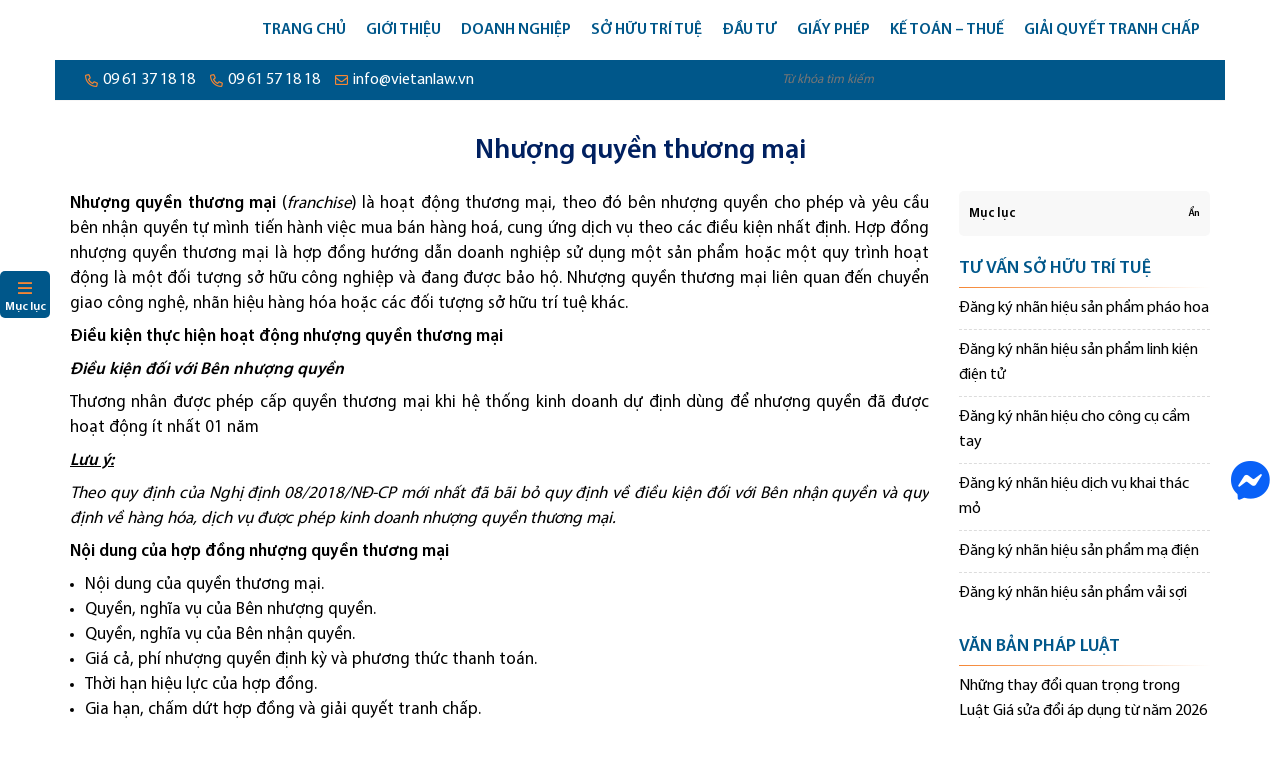

--- FILE ---
content_type: text/html; charset=UTF-8
request_url: https://luatvietan.vn/nhuong-quyen-thuong-mai.html
body_size: 41165
content:
<!doctype html>
<html lang="vi">
<head><meta charset="UTF-8"><script>if(navigator.userAgent.match(/MSIE|Internet Explorer/i)||navigator.userAgent.match(/Trident\/7\..*?rv:11/i)){var href=document.location.href;if(!href.match(/[?&]nowprocket/)){if(href.indexOf("?")==-1){if(href.indexOf("#")==-1){document.location.href=href+"?nowprocket=1"}else{document.location.href=href.replace("#","?nowprocket=1#")}}else{if(href.indexOf("#")==-1){document.location.href=href+"&nowprocket=1"}else{document.location.href=href.replace("#","&nowprocket=1#")}}}}</script><script>(()=>{class RocketLazyLoadScripts{constructor(){this.v="2.0.4",this.userEvents=["keydown","keyup","mousedown","mouseup","mousemove","mouseover","mouseout","touchmove","touchstart","touchend","touchcancel","wheel","click","dblclick","input"],this.attributeEvents=["onblur","onclick","oncontextmenu","ondblclick","onfocus","onmousedown","onmouseenter","onmouseleave","onmousemove","onmouseout","onmouseover","onmouseup","onmousewheel","onscroll","onsubmit"]}async t(){this.i(),this.o(),/iP(ad|hone)/.test(navigator.userAgent)&&this.h(),this.u(),this.l(this),this.m(),this.k(this),this.p(this),this._(),await Promise.all([this.R(),this.L()]),this.lastBreath=Date.now(),this.S(this),this.P(),this.D(),this.O(),this.M(),await this.C(this.delayedScripts.normal),await this.C(this.delayedScripts.defer),await this.C(this.delayedScripts.async),await this.T(),await this.F(),await this.j(),await this.A(),window.dispatchEvent(new Event("rocket-allScriptsLoaded")),this.everythingLoaded=!0,this.lastTouchEnd&&await new Promise(t=>setTimeout(t,500-Date.now()+this.lastTouchEnd)),this.I(),this.H(),this.U(),this.W()}i(){this.CSPIssue=sessionStorage.getItem("rocketCSPIssue"),document.addEventListener("securitypolicyviolation",t=>{this.CSPIssue||"script-src-elem"!==t.violatedDirective||"data"!==t.blockedURI||(this.CSPIssue=!0,sessionStorage.setItem("rocketCSPIssue",!0))},{isRocket:!0})}o(){window.addEventListener("pageshow",t=>{this.persisted=t.persisted,this.realWindowLoadedFired=!0},{isRocket:!0}),window.addEventListener("pagehide",()=>{this.onFirstUserAction=null},{isRocket:!0})}h(){let t;function e(e){t=e}window.addEventListener("touchstart",e,{isRocket:!0}),window.addEventListener("touchend",function i(o){o.changedTouches[0]&&t.changedTouches[0]&&Math.abs(o.changedTouches[0].pageX-t.changedTouches[0].pageX)<10&&Math.abs(o.changedTouches[0].pageY-t.changedTouches[0].pageY)<10&&o.timeStamp-t.timeStamp<200&&(window.removeEventListener("touchstart",e,{isRocket:!0}),window.removeEventListener("touchend",i,{isRocket:!0}),"INPUT"===o.target.tagName&&"text"===o.target.type||(o.target.dispatchEvent(new TouchEvent("touchend",{target:o.target,bubbles:!0})),o.target.dispatchEvent(new MouseEvent("mouseover",{target:o.target,bubbles:!0})),o.target.dispatchEvent(new PointerEvent("click",{target:o.target,bubbles:!0,cancelable:!0,detail:1,clientX:o.changedTouches[0].clientX,clientY:o.changedTouches[0].clientY})),event.preventDefault()))},{isRocket:!0})}q(t){this.userActionTriggered||("mousemove"!==t.type||this.firstMousemoveIgnored?"keyup"===t.type||"mouseover"===t.type||"mouseout"===t.type||(this.userActionTriggered=!0,this.onFirstUserAction&&this.onFirstUserAction()):this.firstMousemoveIgnored=!0),"click"===t.type&&t.preventDefault(),t.stopPropagation(),t.stopImmediatePropagation(),"touchstart"===this.lastEvent&&"touchend"===t.type&&(this.lastTouchEnd=Date.now()),"click"===t.type&&(this.lastTouchEnd=0),this.lastEvent=t.type,t.composedPath&&t.composedPath()[0].getRootNode()instanceof ShadowRoot&&(t.rocketTarget=t.composedPath()[0]),this.savedUserEvents.push(t)}u(){this.savedUserEvents=[],this.userEventHandler=this.q.bind(this),this.userEvents.forEach(t=>window.addEventListener(t,this.userEventHandler,{passive:!1,isRocket:!0})),document.addEventListener("visibilitychange",this.userEventHandler,{isRocket:!0})}U(){this.userEvents.forEach(t=>window.removeEventListener(t,this.userEventHandler,{passive:!1,isRocket:!0})),document.removeEventListener("visibilitychange",this.userEventHandler,{isRocket:!0}),this.savedUserEvents.forEach(t=>{(t.rocketTarget||t.target).dispatchEvent(new window[t.constructor.name](t.type,t))})}m(){const t="return false",e=Array.from(this.attributeEvents,t=>"data-rocket-"+t),i="["+this.attributeEvents.join("],[")+"]",o="[data-rocket-"+this.attributeEvents.join("],[data-rocket-")+"]",s=(e,i,o)=>{o&&o!==t&&(e.setAttribute("data-rocket-"+i,o),e["rocket"+i]=new Function("event",o),e.setAttribute(i,t))};new MutationObserver(t=>{for(const n of t)"attributes"===n.type&&(n.attributeName.startsWith("data-rocket-")||this.everythingLoaded?n.attributeName.startsWith("data-rocket-")&&this.everythingLoaded&&this.N(n.target,n.attributeName.substring(12)):s(n.target,n.attributeName,n.target.getAttribute(n.attributeName))),"childList"===n.type&&n.addedNodes.forEach(t=>{if(t.nodeType===Node.ELEMENT_NODE)if(this.everythingLoaded)for(const i of[t,...t.querySelectorAll(o)])for(const t of i.getAttributeNames())e.includes(t)&&this.N(i,t.substring(12));else for(const e of[t,...t.querySelectorAll(i)])for(const t of e.getAttributeNames())this.attributeEvents.includes(t)&&s(e,t,e.getAttribute(t))})}).observe(document,{subtree:!0,childList:!0,attributeFilter:[...this.attributeEvents,...e]})}I(){this.attributeEvents.forEach(t=>{document.querySelectorAll("[data-rocket-"+t+"]").forEach(e=>{this.N(e,t)})})}N(t,e){const i=t.getAttribute("data-rocket-"+e);i&&(t.setAttribute(e,i),t.removeAttribute("data-rocket-"+e))}k(t){Object.defineProperty(HTMLElement.prototype,"onclick",{get(){return this.rocketonclick||null},set(e){this.rocketonclick=e,this.setAttribute(t.everythingLoaded?"onclick":"data-rocket-onclick","this.rocketonclick(event)")}})}S(t){function e(e,i){let o=e[i];e[i]=null,Object.defineProperty(e,i,{get:()=>o,set(s){t.everythingLoaded?o=s:e["rocket"+i]=o=s}})}e(document,"onreadystatechange"),e(window,"onload"),e(window,"onpageshow");try{Object.defineProperty(document,"readyState",{get:()=>t.rocketReadyState,set(e){t.rocketReadyState=e},configurable:!0}),document.readyState="loading"}catch(t){console.log("WPRocket DJE readyState conflict, bypassing")}}l(t){this.originalAddEventListener=EventTarget.prototype.addEventListener,this.originalRemoveEventListener=EventTarget.prototype.removeEventListener,this.savedEventListeners=[],EventTarget.prototype.addEventListener=function(e,i,o){o&&o.isRocket||!t.B(e,this)&&!t.userEvents.includes(e)||t.B(e,this)&&!t.userActionTriggered||e.startsWith("rocket-")||t.everythingLoaded?t.originalAddEventListener.call(this,e,i,o):(t.savedEventListeners.push({target:this,remove:!1,type:e,func:i,options:o}),"mouseenter"!==e&&"mouseleave"!==e||t.originalAddEventListener.call(this,e,t.savedUserEvents.push,o))},EventTarget.prototype.removeEventListener=function(e,i,o){o&&o.isRocket||!t.B(e,this)&&!t.userEvents.includes(e)||t.B(e,this)&&!t.userActionTriggered||e.startsWith("rocket-")||t.everythingLoaded?t.originalRemoveEventListener.call(this,e,i,o):t.savedEventListeners.push({target:this,remove:!0,type:e,func:i,options:o})}}J(t,e){this.savedEventListeners=this.savedEventListeners.filter(i=>{let o=i.type,s=i.target||window;return e!==o||t!==s||(this.B(o,s)&&(i.type="rocket-"+o),this.$(i),!1)})}H(){EventTarget.prototype.addEventListener=this.originalAddEventListener,EventTarget.prototype.removeEventListener=this.originalRemoveEventListener,this.savedEventListeners.forEach(t=>this.$(t))}$(t){t.remove?this.originalRemoveEventListener.call(t.target,t.type,t.func,t.options):this.originalAddEventListener.call(t.target,t.type,t.func,t.options)}p(t){let e;function i(e){return t.everythingLoaded?e:e.split(" ").map(t=>"load"===t||t.startsWith("load.")?"rocket-jquery-load":t).join(" ")}function o(o){function s(e){const s=o.fn[e];o.fn[e]=o.fn.init.prototype[e]=function(){return this[0]===window&&t.userActionTriggered&&("string"==typeof arguments[0]||arguments[0]instanceof String?arguments[0]=i(arguments[0]):"object"==typeof arguments[0]&&Object.keys(arguments[0]).forEach(t=>{const e=arguments[0][t];delete arguments[0][t],arguments[0][i(t)]=e})),s.apply(this,arguments),this}}if(o&&o.fn&&!t.allJQueries.includes(o)){const e={DOMContentLoaded:[],"rocket-DOMContentLoaded":[]};for(const t in e)document.addEventListener(t,()=>{e[t].forEach(t=>t())},{isRocket:!0});o.fn.ready=o.fn.init.prototype.ready=function(i){function s(){parseInt(o.fn.jquery)>2?setTimeout(()=>i.bind(document)(o)):i.bind(document)(o)}return"function"==typeof i&&(t.realDomReadyFired?!t.userActionTriggered||t.fauxDomReadyFired?s():e["rocket-DOMContentLoaded"].push(s):e.DOMContentLoaded.push(s)),o([])},s("on"),s("one"),s("off"),t.allJQueries.push(o)}e=o}t.allJQueries=[],o(window.jQuery),Object.defineProperty(window,"jQuery",{get:()=>e,set(t){o(t)}})}P(){const t=new Map;document.write=document.writeln=function(e){const i=document.currentScript,o=document.createRange(),s=i.parentElement;let n=t.get(i);void 0===n&&(n=i.nextSibling,t.set(i,n));const c=document.createDocumentFragment();o.setStart(c,0),c.appendChild(o.createContextualFragment(e)),s.insertBefore(c,n)}}async R(){return new Promise(t=>{this.userActionTriggered?t():this.onFirstUserAction=t})}async L(){return new Promise(t=>{document.addEventListener("DOMContentLoaded",()=>{this.realDomReadyFired=!0,t()},{isRocket:!0})})}async j(){return this.realWindowLoadedFired?Promise.resolve():new Promise(t=>{window.addEventListener("load",t,{isRocket:!0})})}M(){this.pendingScripts=[];this.scriptsMutationObserver=new MutationObserver(t=>{for(const e of t)e.addedNodes.forEach(t=>{"SCRIPT"!==t.tagName||t.noModule||t.isWPRocket||this.pendingScripts.push({script:t,promise:new Promise(e=>{const i=()=>{const i=this.pendingScripts.findIndex(e=>e.script===t);i>=0&&this.pendingScripts.splice(i,1),e()};t.addEventListener("load",i,{isRocket:!0}),t.addEventListener("error",i,{isRocket:!0}),setTimeout(i,1e3)})})})}),this.scriptsMutationObserver.observe(document,{childList:!0,subtree:!0})}async F(){await this.X(),this.pendingScripts.length?(await this.pendingScripts[0].promise,await this.F()):this.scriptsMutationObserver.disconnect()}D(){this.delayedScripts={normal:[],async:[],defer:[]},document.querySelectorAll("script[type$=rocketlazyloadscript]").forEach(t=>{t.hasAttribute("data-rocket-src")?t.hasAttribute("async")&&!1!==t.async?this.delayedScripts.async.push(t):t.hasAttribute("defer")&&!1!==t.defer||"module"===t.getAttribute("data-rocket-type")?this.delayedScripts.defer.push(t):this.delayedScripts.normal.push(t):this.delayedScripts.normal.push(t)})}async _(){await this.L();let t=[];document.querySelectorAll("script[type$=rocketlazyloadscript][data-rocket-src]").forEach(e=>{let i=e.getAttribute("data-rocket-src");if(i&&!i.startsWith("data:")){i.startsWith("//")&&(i=location.protocol+i);try{const o=new URL(i).origin;o!==location.origin&&t.push({src:o,crossOrigin:e.crossOrigin||"module"===e.getAttribute("data-rocket-type")})}catch(t){}}}),t=[...new Map(t.map(t=>[JSON.stringify(t),t])).values()],this.Y(t,"preconnect")}async G(t){if(await this.K(),!0!==t.noModule||!("noModule"in HTMLScriptElement.prototype))return new Promise(e=>{let i;function o(){(i||t).setAttribute("data-rocket-status","executed"),e()}try{if(navigator.userAgent.includes("Firefox/")||""===navigator.vendor||this.CSPIssue)i=document.createElement("script"),[...t.attributes].forEach(t=>{let e=t.nodeName;"type"!==e&&("data-rocket-type"===e&&(e="type"),"data-rocket-src"===e&&(e="src"),i.setAttribute(e,t.nodeValue))}),t.text&&(i.text=t.text),t.nonce&&(i.nonce=t.nonce),i.hasAttribute("src")?(i.addEventListener("load",o,{isRocket:!0}),i.addEventListener("error",()=>{i.setAttribute("data-rocket-status","failed-network"),e()},{isRocket:!0}),setTimeout(()=>{i.isConnected||e()},1)):(i.text=t.text,o()),i.isWPRocket=!0,t.parentNode.replaceChild(i,t);else{const i=t.getAttribute("data-rocket-type"),s=t.getAttribute("data-rocket-src");i?(t.type=i,t.removeAttribute("data-rocket-type")):t.removeAttribute("type"),t.addEventListener("load",o,{isRocket:!0}),t.addEventListener("error",i=>{this.CSPIssue&&i.target.src.startsWith("data:")?(console.log("WPRocket: CSP fallback activated"),t.removeAttribute("src"),this.G(t).then(e)):(t.setAttribute("data-rocket-status","failed-network"),e())},{isRocket:!0}),s?(t.fetchPriority="high",t.removeAttribute("data-rocket-src"),t.src=s):t.src="data:text/javascript;base64,"+window.btoa(unescape(encodeURIComponent(t.text)))}}catch(i){t.setAttribute("data-rocket-status","failed-transform"),e()}});t.setAttribute("data-rocket-status","skipped")}async C(t){const e=t.shift();return e?(e.isConnected&&await this.G(e),this.C(t)):Promise.resolve()}O(){this.Y([...this.delayedScripts.normal,...this.delayedScripts.defer,...this.delayedScripts.async],"preload")}Y(t,e){this.trash=this.trash||[];let i=!0;var o=document.createDocumentFragment();t.forEach(t=>{const s=t.getAttribute&&t.getAttribute("data-rocket-src")||t.src;if(s&&!s.startsWith("data:")){const n=document.createElement("link");n.href=s,n.rel=e,"preconnect"!==e&&(n.as="script",n.fetchPriority=i?"high":"low"),t.getAttribute&&"module"===t.getAttribute("data-rocket-type")&&(n.crossOrigin=!0),t.crossOrigin&&(n.crossOrigin=t.crossOrigin),t.integrity&&(n.integrity=t.integrity),t.nonce&&(n.nonce=t.nonce),o.appendChild(n),this.trash.push(n),i=!1}}),document.head.appendChild(o)}W(){this.trash.forEach(t=>t.remove())}async T(){try{document.readyState="interactive"}catch(t){}this.fauxDomReadyFired=!0;try{await this.K(),this.J(document,"readystatechange"),document.dispatchEvent(new Event("rocket-readystatechange")),await this.K(),document.rocketonreadystatechange&&document.rocketonreadystatechange(),await this.K(),this.J(document,"DOMContentLoaded"),document.dispatchEvent(new Event("rocket-DOMContentLoaded")),await this.K(),this.J(window,"DOMContentLoaded"),window.dispatchEvent(new Event("rocket-DOMContentLoaded"))}catch(t){console.error(t)}}async A(){try{document.readyState="complete"}catch(t){}try{await this.K(),this.J(document,"readystatechange"),document.dispatchEvent(new Event("rocket-readystatechange")),await this.K(),document.rocketonreadystatechange&&document.rocketonreadystatechange(),await this.K(),this.J(window,"load"),window.dispatchEvent(new Event("rocket-load")),await this.K(),window.rocketonload&&window.rocketonload(),await this.K(),this.allJQueries.forEach(t=>t(window).trigger("rocket-jquery-load")),await this.K(),this.J(window,"pageshow");const t=new Event("rocket-pageshow");t.persisted=this.persisted,window.dispatchEvent(t),await this.K(),window.rocketonpageshow&&window.rocketonpageshow({persisted:this.persisted})}catch(t){console.error(t)}}async K(){Date.now()-this.lastBreath>45&&(await this.X(),this.lastBreath=Date.now())}async X(){return document.hidden?new Promise(t=>setTimeout(t)):new Promise(t=>requestAnimationFrame(t))}B(t,e){return e===document&&"readystatechange"===t||(e===document&&"DOMContentLoaded"===t||(e===window&&"DOMContentLoaded"===t||(e===window&&"load"===t||e===window&&"pageshow"===t)))}static run(){(new RocketLazyLoadScripts).t()}}RocketLazyLoadScripts.run()})();</script>
    
    <meta content="width=device-width, initial-scale=1, maximum-scale=3" name="viewport">
	
    <meta name='robots' content='index, follow, max-image-preview:large, max-snippet:-1, max-video-preview:-1' />
<!-- Google tag (gtag.js) consent mode dataLayer added by Site Kit -->
<script type="text/javascript" id="google_gtagjs-js-consent-mode-data-layer">
/* <![CDATA[ */
window.dataLayer = window.dataLayer || [];function gtag(){dataLayer.push(arguments);}
gtag('consent', 'default', {"ad_personalization":"denied","ad_storage":"denied","ad_user_data":"denied","analytics_storage":"denied","functionality_storage":"denied","security_storage":"denied","personalization_storage":"denied","region":["AT","BE","BG","CH","CY","CZ","DE","DK","EE","ES","FI","FR","GB","GR","HR","HU","IE","IS","IT","LI","LT","LU","LV","MT","NL","NO","PL","PT","RO","SE","SI","SK"],"wait_for_update":500});
window._googlesitekitConsentCategoryMap = {"statistics":["analytics_storage"],"marketing":["ad_storage","ad_user_data","ad_personalization"],"functional":["functionality_storage","security_storage"],"preferences":["personalization_storage"]};
window._googlesitekitConsents = {"ad_personalization":"denied","ad_storage":"denied","ad_user_data":"denied","analytics_storage":"denied","functionality_storage":"denied","security_storage":"denied","personalization_storage":"denied","region":["AT","BE","BG","CH","CY","CZ","DE","DK","EE","ES","FI","FR","GB","GR","HR","HU","IE","IS","IT","LI","LT","LU","LV","MT","NL","NO","PL","PT","RO","SE","SI","SK"],"wait_for_update":500};
/* ]]> */
</script>
<!-- End Google tag (gtag.js) consent mode dataLayer added by Site Kit -->

	<!-- This site is optimized with the Yoast SEO plugin v26.7 - https://yoast.com/wordpress/plugins/seo/ -->
	<title>Nhượng quyền thương mại - Tư vấn pháp luật</title>
<link crossorigin data-rocket-preconnect href="https://www.googletagmanager.com" rel="preconnect">
<link crossorigin data-rocket-preconnect href="https://googleads.g.doubleclick.net" rel="preconnect">
<link crossorigin data-rocket-preload as="font" href="https://luatvietan.vn/wp-content/themes/luatvietan/fonts/MyriadPro-Regular.woff2" rel="preload">
<link crossorigin data-rocket-preload as="font" href="https://luatvietan.vn/wp-content/themes/luatvietan/webfonts/fa-regular-400.woff2" rel="preload">
	<meta name="description" content="Dịch vụ của Luật Việt An: Tiến hành tra cứu, tư vấn và lựa chọn hệ thống franchise phù hợp nhất với nhu cầu của khách hàng; Đánh giá tiềm năng và triển vọng" />
	<link rel="canonical" href="https://luatvietan.vn/nhuong-quyen-thuong-mai.html" />
	<meta property="og:locale" content="vi_VN" />
	<meta property="og:type" content="article" />
	<meta property="og:title" content="Nhượng quyền thương mại - Tư vấn pháp luật" />
	<meta property="og:description" content="Dịch vụ của Luật Việt An: Tiến hành tra cứu, tư vấn và lựa chọn hệ thống franchise phù hợp nhất với nhu cầu của khách hàng; Đánh giá tiềm năng và triển vọng" />
	<meta property="og:url" content="https://luatvietan.vn/nhuong-quyen-thuong-mai.html" />
	<meta property="og:site_name" content="Công ty luật Việt An" />
	<meta property="article:publisher" content="https://www.facebook.com/Congtyluatvietan/" />
	<meta property="article:published_time" content="2012-08-14T13:37:47+00:00" />
	<meta property="article:modified_time" content="2020-03-18T08:18:58+00:00" />
	<meta property="og:image" content="https://luatvietan.vn/wp-content/uploads/2012/08/nhuong-quyen-thuong-mai.jpg" />
	<meta property="og:image:width" content="440" />
	<meta property="og:image:height" content="305" />
	<meta property="og:image:type" content="image/jpeg" />
	<meta name="author" content="Luật Việt An" />
	<meta name="twitter:card" content="summary_large_image" />
	<meta name="twitter:label1" content="Được viết bởi" />
	<meta name="twitter:data1" content="Luật Việt An" />
	<meta name="twitter:label2" content="Ước tính thời gian đọc" />
	<meta name="twitter:data2" content="5 phút" />
	<script type="application/ld+json" class="yoast-schema-graph">{"@context":"https://schema.org","@graph":[{"@type":"Article","@id":"https://luatvietan.vn/nhuong-quyen-thuong-mai.html#article","isPartOf":{"@id":"https://luatvietan.vn/nhuong-quyen-thuong-mai.html"},"author":{"name":"Luật Việt An","@id":"https://luatvietan.vn/#/schema/person/25404d84fb6050e9d0788982abafa4be"},"headline":"Nhượng quyền thương mại","datePublished":"2012-08-14T13:37:47+00:00","dateModified":"2020-03-18T08:18:58+00:00","mainEntityOfPage":{"@id":"https://luatvietan.vn/nhuong-quyen-thuong-mai.html"},"wordCount":1058,"publisher":{"@id":"https://luatvietan.vn/#organization"},"image":{"@id":"https://luatvietan.vn/nhuong-quyen-thuong-mai.html#primaryimage"},"thumbnailUrl":"https://luatvietan.vn/wp-content/uploads/2012/08/nhuong-quyen-thuong-mai.jpg","keywords":["chuyển nhượng","nhượng quyền thương mại","sở hữu trí tuệ","Tư vấn pháp luật"],"articleSection":["Tư vấn sở hữu trí tuệ"],"inLanguage":"vi"},{"@type":"WebPage","@id":"https://luatvietan.vn/nhuong-quyen-thuong-mai.html","url":"https://luatvietan.vn/nhuong-quyen-thuong-mai.html","name":"Nhượng quyền thương mại - Tư vấn pháp luật","isPartOf":{"@id":"https://luatvietan.vn/#website"},"primaryImageOfPage":{"@id":"https://luatvietan.vn/nhuong-quyen-thuong-mai.html#primaryimage"},"image":{"@id":"https://luatvietan.vn/nhuong-quyen-thuong-mai.html#primaryimage"},"thumbnailUrl":"https://luatvietan.vn/wp-content/uploads/2012/08/nhuong-quyen-thuong-mai.jpg","datePublished":"2012-08-14T13:37:47+00:00","dateModified":"2020-03-18T08:18:58+00:00","description":"Dịch vụ của Luật Việt An: Tiến hành tra cứu, tư vấn và lựa chọn hệ thống franchise phù hợp nhất với nhu cầu của khách hàng; Đánh giá tiềm năng và triển vọng","breadcrumb":{"@id":"https://luatvietan.vn/nhuong-quyen-thuong-mai.html#breadcrumb"},"inLanguage":"vi","potentialAction":[{"@type":"ReadAction","target":["https://luatvietan.vn/nhuong-quyen-thuong-mai.html"]}]},{"@type":"ImageObject","inLanguage":"vi","@id":"https://luatvietan.vn/nhuong-quyen-thuong-mai.html#primaryimage","url":"https://luatvietan.vn/wp-content/uploads/2012/08/nhuong-quyen-thuong-mai.jpg","contentUrl":"https://luatvietan.vn/wp-content/uploads/2012/08/nhuong-quyen-thuong-mai.jpg","width":440,"height":305,"caption":"Nhượng quyền thương mại"},{"@type":"BreadcrumbList","@id":"https://luatvietan.vn/nhuong-quyen-thuong-mai.html#breadcrumb","itemListElement":[{"@type":"ListItem","position":1,"name":"Trang chủ","item":"https://luatvietan.vn/"},{"@type":"ListItem","position":2,"name":"Dịch vụ Tư vấn pháp luật","item":"https://luatvietan.vn/dich-vu-tu-van-phap-luat"},{"@type":"ListItem","position":3,"name":"Tư vấn sở hữu trí tuệ","item":"https://luatvietan.vn/so-huu-tri-tue"},{"@type":"ListItem","position":4,"name":"Nhượng quyền thương mại"}]},{"@type":"WebSite","@id":"https://luatvietan.vn/#website","url":"https://luatvietan.vn/","name":"Công ty luật Việt An","description":"Tư vấn luật","publisher":{"@id":"https://luatvietan.vn/#organization"},"potentialAction":[{"@type":"SearchAction","target":{"@type":"EntryPoint","urlTemplate":"https://luatvietan.vn/?s={search_term_string}"},"query-input":{"@type":"PropertyValueSpecification","valueRequired":true,"valueName":"search_term_string"}}],"inLanguage":"vi"},{"@type":"Organization","@id":"https://luatvietan.vn/#organization","name":"Công ty Luật Việt An","url":"https://luatvietan.vn/","logo":{"@type":"ImageObject","inLanguage":"vi","@id":"https://luatvietan.vn/#/schema/logo/image/","url":"https://luatvietan.vn/wp-content/uploads/2018/05/Logo-favicon.png","contentUrl":"https://luatvietan.vn/wp-content/uploads/2018/05/Logo-favicon.png","width":512,"height":512,"caption":"Công ty Luật Việt An"},"image":{"@id":"https://luatvietan.vn/#/schema/logo/image/"},"sameAs":["https://www.facebook.com/Congtyluatvietan/"]},{"@type":"Person","@id":"https://luatvietan.vn/#/schema/person/25404d84fb6050e9d0788982abafa4be","name":"Luật Việt An"}]}</script>
	<!-- / Yoast SEO plugin. -->


<link rel='dns-prefetch' href='//www.googletagmanager.com' />

<style id='wp-img-auto-sizes-contain-inline-css' type='text/css'>
img:is([sizes=auto i],[sizes^="auto," i]){contain-intrinsic-size:3000px 1500px}
/*# sourceURL=wp-img-auto-sizes-contain-inline-css */
</style>
<link data-minify="1" rel='stylesheet' id='ht_ctc_main_css-css' href='https://luatvietan.vn/wp-content/cache/min/1/wp-content/plugins/click-to-chat-for-whatsapp/new/inc/assets/css/main.css?ver=1768550375' type='text/css' media='all' />
<style id='classic-theme-styles-inline-css' type='text/css'>
/*! This file is auto-generated */
.wp-block-button__link{color:#fff;background-color:#32373c;border-radius:9999px;box-shadow:none;text-decoration:none;padding:calc(.667em + 2px) calc(1.333em + 2px);font-size:1.125em}.wp-block-file__button{background:#32373c;color:#fff;text-decoration:none}
/*# sourceURL=/wp-includes/css/classic-themes.min.css */
</style>
<link rel='stylesheet' id='awsm-ead-public-css' href='https://luatvietan.vn/wp-content/plugins/embed-any-document/css/embed-public.min.css' type='text/css' media='all' />
<link rel='stylesheet' id='kk-star-ratings-css' href='https://luatvietan.vn/wp-content/cache/background-css/1/luatvietan.vn/wp-content/plugins/kk-star-ratings/src/core/public/css/kk-star-ratings.min.css?wpr_t=1768757714' type='text/css' media='all' />
<link rel='stylesheet' id='ez-toc-css' href='https://luatvietan.vn/wp-content/plugins/easy-table-of-contents/assets/css/screen.min.css' type='text/css' media='all' />
<style id='ez-toc-inline-css' type='text/css'>
div#ez-toc-container .ez-toc-title {font-size: 90%;}div#ez-toc-container .ez-toc-title {font-weight: 600;}div#ez-toc-container ul li , div#ez-toc-container ul li a {font-size: 90%;}div#ez-toc-container ul li , div#ez-toc-container ul li a {font-weight: 500;}div#ez-toc-container nav ul ul li {font-size: 85%;}div#ez-toc-container {width: 100%;}.ez-toc-box-title {font-weight: bold; margin-bottom: 10px; text-align: center; text-transform: uppercase; letter-spacing: 1px; color: #666; padding-bottom: 5px;position:absolute;top:-4%;left:5%;background-color: inherit;transition: top 0.3s ease;}.ez-toc-box-title.toc-closed {top:-25%;}
.ez-toc-container-direction {direction: ltr;}.ez-toc-counter ul{counter-reset: item ;}.ez-toc-counter nav ul li a::before {content: counters(item, '.', decimal) '. ';display: inline-block;counter-increment: item;flex-grow: 0;flex-shrink: 0;margin-right: .2em; float: left; }.ez-toc-widget-direction {direction: ltr;}.ez-toc-widget-container ul{counter-reset: item ;}.ez-toc-widget-container nav ul li a::before {content: counters(item, '.', decimal) '. ';display: inline-block;counter-increment: item;flex-grow: 0;flex-shrink: 0;margin-right: .2em; float: left; }
/*# sourceURL=ez-toc-inline-css */
</style>
<link rel='stylesheet' id='kc-general-css' href='https://luatvietan.vn/wp-content/cache/background-css/1/luatvietan.vn/wp-content/plugins/kingcomposer/assets/frontend/css/kingcomposer.min.css?wpr_t=1768757714' type='text/css' media='all' />
<link data-minify="1" rel='stylesheet' id='kc-animate-css' href='https://luatvietan.vn/wp-content/cache/min/1/wp-content/plugins/kingcomposer/assets/css/animate.css?ver=1768550375' type='text/css' media='all' />
<link data-minify="1" rel='stylesheet' id='kc-icon-1-css' href='https://luatvietan.vn/wp-content/cache/min/1/wp-content/themes/luatvietan/css/fontawesome.pro.min.css?ver=1768550375' type='text/css' media='all' />
<link data-minify="1" rel='stylesheet' id='kc-icon-2-css' href='https://luatvietan.vn/wp-content/cache/min/1/wp-content/plugins/kingcomposer/assets/css/icons.css?ver=1768550375' type='text/css' media='all' />
<style id='rocket-lazyload-inline-css' type='text/css'>
.rll-youtube-player{position:relative;padding-bottom:56.23%;height:0;overflow:hidden;max-width:100%;}.rll-youtube-player:focus-within{outline: 2px solid currentColor;outline-offset: 5px;}.rll-youtube-player iframe{position:absolute;top:0;left:0;width:100%;height:100%;z-index:100;background:0 0}.rll-youtube-player img{bottom:0;display:block;left:0;margin:auto;max-width:100%;width:100%;position:absolute;right:0;top:0;border:none;height:auto;-webkit-transition:.4s all;-moz-transition:.4s all;transition:.4s all}.rll-youtube-player img:hover{-webkit-filter:brightness(75%)}.rll-youtube-player .play{height:100%;width:100%;left:0;top:0;position:absolute;background:var(--wpr-bg-1b7c1d24-1ec2-4c16-b2f7-6fedbf191a81) no-repeat center;background-color: transparent !important;cursor:pointer;border:none;}
/*# sourceURL=rocket-lazyload-inline-css */
</style>
<script type="text/javascript" src="https://luatvietan.vn/wp-includes/js/jquery/jquery.min.js" id="jquery-core-js"></script>
<script type="text/javascript" src="https://luatvietan.vn/wp-includes/js/jquery/jquery-migrate.min.js" id="jquery-migrate-js" data-rocket-defer defer></script>

<!-- Đoạn mã Google tag (gtag.js) được thêm bởi Site Kit -->
<!-- Đoạn mã Google Analytics được thêm bởi Site Kit -->
<!-- Đoạn mã Google Ads được thêm bởi Site Kit -->
<script type="text/javascript" src="https://www.googletagmanager.com/gtag/js?id=GT-K8H94NJ" id="google_gtagjs-js" async></script>
<script type="text/javascript" id="google_gtagjs-js-after">
/* <![CDATA[ */
window.dataLayer = window.dataLayer || [];function gtag(){dataLayer.push(arguments);}
gtag("set","linker",{"domains":["luatvietan.vn"]});
gtag("js", new Date());
gtag("set", "developer_id.dZTNiMT", true);
gtag("config", "GT-K8H94NJ", {"googlesitekit_post_type":"post"});
gtag("config", "AW-1005508790");
//# sourceURL=google_gtagjs-js-after
/* ]]> */
</script>
<meta name="generator" content="Site Kit by Google 1.170.0" /><script type="rocketlazyloadscript" data-rocket-type="text/javascript">var kc_script_data={ajax_url:"https://luatvietan.vn/wp-admin/admin-ajax.php"}</script><link rel="icon" href="https://luatvietan.vn/wp-content/uploads/2025/05/cropped-Icon-Logo-Viet-An-512-32x32.png" sizes="32x32" />
<link rel="icon" href="https://luatvietan.vn/wp-content/uploads/2025/05/cropped-Icon-Logo-Viet-An-512-192x192.png" sizes="192x192" />
<link rel="apple-touch-icon" href="https://luatvietan.vn/wp-content/uploads/2025/05/cropped-Icon-Logo-Viet-An-512-180x180.png" />
<meta name="msapplication-TileImage" content="https://luatvietan.vn/wp-content/uploads/2025/05/cropped-Icon-Logo-Viet-An-512-270x270.png" />
		<style type="text/css" id="wp-custom-css">
			table[border="0"] td, table[border="0"] th {
	border: 0;
}

.h2line, .h3line {
	position: relative;
}
.h3line::after, .h2line::after {
	content: "";
	width: 280px;
	height: 2px;
	background: linear-gradient(90deg, rgba(255, 255, 255, 0), #268c52, rgba(255, 255, 255, 0));
	display: block;
	clear: both;
	margin-top: 5px;
}
.h2line.center,
.h2line.center {
	text-align: center;
}
.h3line.center::after, .h2line.center::after {
	margin-left: auto;
	margin-right: auto;
}
h4.italic {
	font-style: italic;
}
a.video_link::after {
	content: "\f167";
	font-family: 'Font Awesome 5 Pro', 'Font Awesome 5 Brands', "FontAwesome";
	color: #FF0000;
	margin-left: 5px;
}

.lawyer .cont a {
	display: flex;
	justify-content: center;
	align-items: center;
}

@media only screen and (min-width: 1024px) {

	body {
		background: var(--wpr-bg-3c5e6fab-d62b-4c33-934f-52e0a66df751) center center no-repeat;
		background-size: cover;
		background-attachment: fixed;
	}
}		</style>
		<script type="rocketlazyloadscript" data-rocket-type="text/javascript"></script><style type="text/css" id="kc-css-general">.kc-off-notice{display: inline-block !important;}.kc-container{max-width:1170px;}</style><style type="text/css" id="kc-css-render"></style><noscript><style id="rocket-lazyload-nojs-css">.rll-youtube-player, [data-lazy-src]{display:none !important;}</style></noscript>    <link data-minify="1" rel="stylesheet" type="text/css" href="https://luatvietan.vn/wp-content/cache/min/1/wp-content/themes/luatvietan/style.css?ver=1768550375" media="screen"/>

    <!-- Google tag (gtag.js) --> <script async src="https://www.googletagmanager.com/gtag/js?id=AW-17186715940"></script> <script> window.dataLayer = window.dataLayer || []; function gtag(){dataLayer.push(arguments);} gtag('js', new Date()); gtag('config', 'AW-17186715940'); </script>
<!-- Event snippet for Lượt xem trang conversion page In your html page, add the snippet and call gtag_report_conversion when someone clicks on the chosen link or button. --> <script> function gtag_report_conversion(url) { var callback = function () { if (typeof(url) != 'undefined') { window.location = url; } }; gtag('event', 'conversion', { 'send_to': 'AW-17186715940/n5AHCJbJxOEaEKTyoYNA', 'event_callback': callback }); return false; } </script>

<!-- Meta Pixel Code -->
<script type="rocketlazyloadscript">
!function(f,b,e,v,n,t,s)
{if(f.fbq)return;n=f.fbq=function(){n.callMethod?
n.callMethod.apply(n,arguments):n.queue.push(arguments)};
if(!f._fbq)f._fbq=n;n.push=n;n.loaded=!0;n.version='2.0';
n.queue=[];t=b.createElement(e);t.async=!0;
t.src=v;s=b.getElementsByTagName(e)[0];
s.parentNode.insertBefore(t,s)}(window, document,'script',
'https://connect.facebook.net/en_US/fbevents.js');
fbq('init', '1207717377504874');
fbq('track', 'PageView');
</script>
<noscript><img height="1" width="1" style="display:none"
src="https://www.facebook.com/tr?id=1207717377504874&ev=PageView&noscript=1"
/></noscript>
<!-- End Meta Pixel Code -->
<style id='global-styles-inline-css' type='text/css'>
:root{--wp--preset--aspect-ratio--square: 1;--wp--preset--aspect-ratio--4-3: 4/3;--wp--preset--aspect-ratio--3-4: 3/4;--wp--preset--aspect-ratio--3-2: 3/2;--wp--preset--aspect-ratio--2-3: 2/3;--wp--preset--aspect-ratio--16-9: 16/9;--wp--preset--aspect-ratio--9-16: 9/16;--wp--preset--color--black: #000000;--wp--preset--color--cyan-bluish-gray: #abb8c3;--wp--preset--color--white: #ffffff;--wp--preset--color--pale-pink: #f78da7;--wp--preset--color--vivid-red: #cf2e2e;--wp--preset--color--luminous-vivid-orange: #ff6900;--wp--preset--color--luminous-vivid-amber: #fcb900;--wp--preset--color--light-green-cyan: #7bdcb5;--wp--preset--color--vivid-green-cyan: #00d084;--wp--preset--color--pale-cyan-blue: #8ed1fc;--wp--preset--color--vivid-cyan-blue: #0693e3;--wp--preset--color--vivid-purple: #9b51e0;--wp--preset--gradient--vivid-cyan-blue-to-vivid-purple: linear-gradient(135deg,rgb(6,147,227) 0%,rgb(155,81,224) 100%);--wp--preset--gradient--light-green-cyan-to-vivid-green-cyan: linear-gradient(135deg,rgb(122,220,180) 0%,rgb(0,208,130) 100%);--wp--preset--gradient--luminous-vivid-amber-to-luminous-vivid-orange: linear-gradient(135deg,rgb(252,185,0) 0%,rgb(255,105,0) 100%);--wp--preset--gradient--luminous-vivid-orange-to-vivid-red: linear-gradient(135deg,rgb(255,105,0) 0%,rgb(207,46,46) 100%);--wp--preset--gradient--very-light-gray-to-cyan-bluish-gray: linear-gradient(135deg,rgb(238,238,238) 0%,rgb(169,184,195) 100%);--wp--preset--gradient--cool-to-warm-spectrum: linear-gradient(135deg,rgb(74,234,220) 0%,rgb(151,120,209) 20%,rgb(207,42,186) 40%,rgb(238,44,130) 60%,rgb(251,105,98) 80%,rgb(254,248,76) 100%);--wp--preset--gradient--blush-light-purple: linear-gradient(135deg,rgb(255,206,236) 0%,rgb(152,150,240) 100%);--wp--preset--gradient--blush-bordeaux: linear-gradient(135deg,rgb(254,205,165) 0%,rgb(254,45,45) 50%,rgb(107,0,62) 100%);--wp--preset--gradient--luminous-dusk: linear-gradient(135deg,rgb(255,203,112) 0%,rgb(199,81,192) 50%,rgb(65,88,208) 100%);--wp--preset--gradient--pale-ocean: linear-gradient(135deg,rgb(255,245,203) 0%,rgb(182,227,212) 50%,rgb(51,167,181) 100%);--wp--preset--gradient--electric-grass: linear-gradient(135deg,rgb(202,248,128) 0%,rgb(113,206,126) 100%);--wp--preset--gradient--midnight: linear-gradient(135deg,rgb(2,3,129) 0%,rgb(40,116,252) 100%);--wp--preset--font-size--small: 13px;--wp--preset--font-size--medium: 20px;--wp--preset--font-size--large: 36px;--wp--preset--font-size--x-large: 42px;--wp--preset--spacing--20: 0.44rem;--wp--preset--spacing--30: 0.67rem;--wp--preset--spacing--40: 1rem;--wp--preset--spacing--50: 1.5rem;--wp--preset--spacing--60: 2.25rem;--wp--preset--spacing--70: 3.38rem;--wp--preset--spacing--80: 5.06rem;--wp--preset--shadow--natural: 6px 6px 9px rgba(0, 0, 0, 0.2);--wp--preset--shadow--deep: 12px 12px 50px rgba(0, 0, 0, 0.4);--wp--preset--shadow--sharp: 6px 6px 0px rgba(0, 0, 0, 0.2);--wp--preset--shadow--outlined: 6px 6px 0px -3px rgb(255, 255, 255), 6px 6px rgb(0, 0, 0);--wp--preset--shadow--crisp: 6px 6px 0px rgb(0, 0, 0);}:where(.is-layout-flex){gap: 0.5em;}:where(.is-layout-grid){gap: 0.5em;}body .is-layout-flex{display: flex;}.is-layout-flex{flex-wrap: wrap;align-items: center;}.is-layout-flex > :is(*, div){margin: 0;}body .is-layout-grid{display: grid;}.is-layout-grid > :is(*, div){margin: 0;}:where(.wp-block-columns.is-layout-flex){gap: 2em;}:where(.wp-block-columns.is-layout-grid){gap: 2em;}:where(.wp-block-post-template.is-layout-flex){gap: 1.25em;}:where(.wp-block-post-template.is-layout-grid){gap: 1.25em;}.has-black-color{color: var(--wp--preset--color--black) !important;}.has-cyan-bluish-gray-color{color: var(--wp--preset--color--cyan-bluish-gray) !important;}.has-white-color{color: var(--wp--preset--color--white) !important;}.has-pale-pink-color{color: var(--wp--preset--color--pale-pink) !important;}.has-vivid-red-color{color: var(--wp--preset--color--vivid-red) !important;}.has-luminous-vivid-orange-color{color: var(--wp--preset--color--luminous-vivid-orange) !important;}.has-luminous-vivid-amber-color{color: var(--wp--preset--color--luminous-vivid-amber) !important;}.has-light-green-cyan-color{color: var(--wp--preset--color--light-green-cyan) !important;}.has-vivid-green-cyan-color{color: var(--wp--preset--color--vivid-green-cyan) !important;}.has-pale-cyan-blue-color{color: var(--wp--preset--color--pale-cyan-blue) !important;}.has-vivid-cyan-blue-color{color: var(--wp--preset--color--vivid-cyan-blue) !important;}.has-vivid-purple-color{color: var(--wp--preset--color--vivid-purple) !important;}.has-black-background-color{background-color: var(--wp--preset--color--black) !important;}.has-cyan-bluish-gray-background-color{background-color: var(--wp--preset--color--cyan-bluish-gray) !important;}.has-white-background-color{background-color: var(--wp--preset--color--white) !important;}.has-pale-pink-background-color{background-color: var(--wp--preset--color--pale-pink) !important;}.has-vivid-red-background-color{background-color: var(--wp--preset--color--vivid-red) !important;}.has-luminous-vivid-orange-background-color{background-color: var(--wp--preset--color--luminous-vivid-orange) !important;}.has-luminous-vivid-amber-background-color{background-color: var(--wp--preset--color--luminous-vivid-amber) !important;}.has-light-green-cyan-background-color{background-color: var(--wp--preset--color--light-green-cyan) !important;}.has-vivid-green-cyan-background-color{background-color: var(--wp--preset--color--vivid-green-cyan) !important;}.has-pale-cyan-blue-background-color{background-color: var(--wp--preset--color--pale-cyan-blue) !important;}.has-vivid-cyan-blue-background-color{background-color: var(--wp--preset--color--vivid-cyan-blue) !important;}.has-vivid-purple-background-color{background-color: var(--wp--preset--color--vivid-purple) !important;}.has-black-border-color{border-color: var(--wp--preset--color--black) !important;}.has-cyan-bluish-gray-border-color{border-color: var(--wp--preset--color--cyan-bluish-gray) !important;}.has-white-border-color{border-color: var(--wp--preset--color--white) !important;}.has-pale-pink-border-color{border-color: var(--wp--preset--color--pale-pink) !important;}.has-vivid-red-border-color{border-color: var(--wp--preset--color--vivid-red) !important;}.has-luminous-vivid-orange-border-color{border-color: var(--wp--preset--color--luminous-vivid-orange) !important;}.has-luminous-vivid-amber-border-color{border-color: var(--wp--preset--color--luminous-vivid-amber) !important;}.has-light-green-cyan-border-color{border-color: var(--wp--preset--color--light-green-cyan) !important;}.has-vivid-green-cyan-border-color{border-color: var(--wp--preset--color--vivid-green-cyan) !important;}.has-pale-cyan-blue-border-color{border-color: var(--wp--preset--color--pale-cyan-blue) !important;}.has-vivid-cyan-blue-border-color{border-color: var(--wp--preset--color--vivid-cyan-blue) !important;}.has-vivid-purple-border-color{border-color: var(--wp--preset--color--vivid-purple) !important;}.has-vivid-cyan-blue-to-vivid-purple-gradient-background{background: var(--wp--preset--gradient--vivid-cyan-blue-to-vivid-purple) !important;}.has-light-green-cyan-to-vivid-green-cyan-gradient-background{background: var(--wp--preset--gradient--light-green-cyan-to-vivid-green-cyan) !important;}.has-luminous-vivid-amber-to-luminous-vivid-orange-gradient-background{background: var(--wp--preset--gradient--luminous-vivid-amber-to-luminous-vivid-orange) !important;}.has-luminous-vivid-orange-to-vivid-red-gradient-background{background: var(--wp--preset--gradient--luminous-vivid-orange-to-vivid-red) !important;}.has-very-light-gray-to-cyan-bluish-gray-gradient-background{background: var(--wp--preset--gradient--very-light-gray-to-cyan-bluish-gray) !important;}.has-cool-to-warm-spectrum-gradient-background{background: var(--wp--preset--gradient--cool-to-warm-spectrum) !important;}.has-blush-light-purple-gradient-background{background: var(--wp--preset--gradient--blush-light-purple) !important;}.has-blush-bordeaux-gradient-background{background: var(--wp--preset--gradient--blush-bordeaux) !important;}.has-luminous-dusk-gradient-background{background: var(--wp--preset--gradient--luminous-dusk) !important;}.has-pale-ocean-gradient-background{background: var(--wp--preset--gradient--pale-ocean) !important;}.has-electric-grass-gradient-background{background: var(--wp--preset--gradient--electric-grass) !important;}.has-midnight-gradient-background{background: var(--wp--preset--gradient--midnight) !important;}.has-small-font-size{font-size: var(--wp--preset--font-size--small) !important;}.has-medium-font-size{font-size: var(--wp--preset--font-size--medium) !important;}.has-large-font-size{font-size: var(--wp--preset--font-size--large) !important;}.has-x-large-font-size{font-size: var(--wp--preset--font-size--x-large) !important;}
/*# sourceURL=global-styles-inline-css */
</style>
<link rel='stylesheet' id='fancybox-css' href='https://luatvietan.vn/wp-content/themes/luatvietan/css/fancybox.min.css' type='text/css' media='' />
<link data-minify="1" rel='stylesheet' id='contact-form-7-css' href='https://luatvietan.vn/wp-content/cache/min/1/wp-content/plugins/contact-form-7/includes/css/styles.css?ver=1768550375' type='text/css' media='all' />
<style id="wpr-lazyload-bg-container"></style><style id="wpr-lazyload-bg-exclusion"></style>
<noscript>
<style id="wpr-lazyload-bg-nostyle">.kk-star-ratings .kksr-stars .kksr-star .kksr-icon, .kk-star-ratings:not(.kksr-disabled) .kksr-stars .kksr-star:hover ~ .kksr-star .kksr-icon{--wpr-bg-42a1b431-cc14-4780-a2fe-2201e093283c: url('https://luatvietan.vn/wp-content/plugins/kk-star-ratings/src/core/public/svg/inactive.svg');}.kk-star-ratings .kksr-stars .kksr-stars-active .kksr-star .kksr-icon{--wpr-bg-8d1abe27-af34-4bae-81e2-9d3a70ca73c4: url('https://luatvietan.vn/wp-content/plugins/kk-star-ratings/src/core/public/svg/active.svg');}.kk-star-ratings.kksr-disabled .kksr-stars .kksr-stars-active .kksr-star .kksr-icon, .kk-star-ratings:not(.kksr-disabled) .kksr-stars:hover .kksr-star .kksr-icon{--wpr-bg-75f32568-5143-414e-89b3-25a8f8c6d7ff: url('https://luatvietan.vn/wp-content/plugins/kk-star-ratings/src/core/public/svg/selected.svg');}body div.dark_rounded .pp_loaderIcon{--wpr-bg-69c599a0-abc5-4c66-939f-96f4674accdf: url('https://luatvietan.vn/wp-content/plugins/kingcomposer/assets/frontend/images/loader.png');}.kc_wrap_instagram ul li{--wpr-bg-025cdc20-313d-478e-85ee-778999418d9a: url('https://luatvietan.vn/wp-content/plugins/kingcomposer/assets/frontend/images/loading.gif');}.kc_facebook_recent_post ul li.fb_mark_cls{--wpr-bg-8aa4f680-a231-478c-815b-711cd68e1778: url('https://luatvietan.vn/wp-content/plugins/kingcomposer/assets/frontend/images/fb_loading.gif');}.kc-close-but{--wpr-bg-e7a3662b-f092-4e38-b72c-6a47ab3afab4: url('https://luatvietan.vn/wp-content/plugins/kingcomposer/assets/frontend/images/icon-remove.png');}.rll-youtube-player .play{--wpr-bg-1b7c1d24-1ec2-4c16-b2f7-6fedbf191a81: url('https://luatvietan.vn/wp-content/plugins/wp-rocket/assets/img/youtube.png');}body{--wpr-bg-3c5e6fab-d62b-4c33-934f-52e0a66df751: url('https://luatvietan.vn/wp-content/uploads/2021/10/body-bg.jpg');}body.kc-css-system .kc-css-348367 .search_field{--wpr-bg-e258358f-dfaa-4ac2-8fd6-252f41204960: url('https://luatvietan.vn/wp-content/uploads/2021/09/search-icon_h40.png');}body.kc-css-system .kc-css-135708 .close_menu{--wpr-bg-03bbfeb1-2a40-4bc8-b301-ac33bfcda89c: url('https://luatvietan.vn/wp-content/uploads/2020/04/logo-viet-an-law.png');}.ctc_g_content_for_bg_image:before{--wpr-bg-991240ec-a1c6-4c75-be1f-3fe8659162de: url('https://luatvietan.vn/wp-content/plugins/click-to-chat-for-whatsapp/./new/inc/assets/img/wa_bg.png');}</style>
</noscript>
<script type="application/javascript">const rocket_pairs = [{"selector":".kk-star-ratings .kksr-stars .kksr-star .kksr-icon, .kk-star-ratings:not(.kksr-disabled) .kksr-stars .kksr-star ~ .kksr-star .kksr-icon","style":".kk-star-ratings .kksr-stars .kksr-star .kksr-icon, .kk-star-ratings:not(.kksr-disabled) .kksr-stars .kksr-star:hover ~ .kksr-star .kksr-icon{--wpr-bg-42a1b431-cc14-4780-a2fe-2201e093283c: url('https:\/\/luatvietan.vn\/wp-content\/plugins\/kk-star-ratings\/src\/core\/public\/svg\/inactive.svg');}","hash":"42a1b431-cc14-4780-a2fe-2201e093283c","url":"https:\/\/luatvietan.vn\/wp-content\/plugins\/kk-star-ratings\/src\/core\/public\/svg\/inactive.svg"},{"selector":".kk-star-ratings .kksr-stars .kksr-stars-active .kksr-star .kksr-icon","style":".kk-star-ratings .kksr-stars .kksr-stars-active .kksr-star .kksr-icon{--wpr-bg-8d1abe27-af34-4bae-81e2-9d3a70ca73c4: url('https:\/\/luatvietan.vn\/wp-content\/plugins\/kk-star-ratings\/src\/core\/public\/svg\/active.svg');}","hash":"8d1abe27-af34-4bae-81e2-9d3a70ca73c4","url":"https:\/\/luatvietan.vn\/wp-content\/plugins\/kk-star-ratings\/src\/core\/public\/svg\/active.svg"},{"selector":".kk-star-ratings.kksr-disabled .kksr-stars .kksr-stars-active .kksr-star .kksr-icon, .kk-star-ratings:not(.kksr-disabled) .kksr-stars .kksr-star .kksr-icon","style":".kk-star-ratings.kksr-disabled .kksr-stars .kksr-stars-active .kksr-star .kksr-icon, .kk-star-ratings:not(.kksr-disabled) .kksr-stars:hover .kksr-star .kksr-icon{--wpr-bg-75f32568-5143-414e-89b3-25a8f8c6d7ff: url('https:\/\/luatvietan.vn\/wp-content\/plugins\/kk-star-ratings\/src\/core\/public\/svg\/selected.svg');}","hash":"75f32568-5143-414e-89b3-25a8f8c6d7ff","url":"https:\/\/luatvietan.vn\/wp-content\/plugins\/kk-star-ratings\/src\/core\/public\/svg\/selected.svg"},{"selector":"body div.dark_rounded .pp_loaderIcon","style":"body div.dark_rounded .pp_loaderIcon{--wpr-bg-69c599a0-abc5-4c66-939f-96f4674accdf: url('https:\/\/luatvietan.vn\/wp-content\/plugins\/kingcomposer\/assets\/frontend\/images\/loader.png');}","hash":"69c599a0-abc5-4c66-939f-96f4674accdf","url":"https:\/\/luatvietan.vn\/wp-content\/plugins\/kingcomposer\/assets\/frontend\/images\/loader.png"},{"selector":".kc_wrap_instagram ul li","style":".kc_wrap_instagram ul li{--wpr-bg-025cdc20-313d-478e-85ee-778999418d9a: url('https:\/\/luatvietan.vn\/wp-content\/plugins\/kingcomposer\/assets\/frontend\/images\/loading.gif');}","hash":"025cdc20-313d-478e-85ee-778999418d9a","url":"https:\/\/luatvietan.vn\/wp-content\/plugins\/kingcomposer\/assets\/frontend\/images\/loading.gif"},{"selector":".kc_facebook_recent_post ul li.fb_mark_cls","style":".kc_facebook_recent_post ul li.fb_mark_cls{--wpr-bg-8aa4f680-a231-478c-815b-711cd68e1778: url('https:\/\/luatvietan.vn\/wp-content\/plugins\/kingcomposer\/assets\/frontend\/images\/fb_loading.gif');}","hash":"8aa4f680-a231-478c-815b-711cd68e1778","url":"https:\/\/luatvietan.vn\/wp-content\/plugins\/kingcomposer\/assets\/frontend\/images\/fb_loading.gif"},{"selector":".kc-close-but","style":".kc-close-but{--wpr-bg-e7a3662b-f092-4e38-b72c-6a47ab3afab4: url('https:\/\/luatvietan.vn\/wp-content\/plugins\/kingcomposer\/assets\/frontend\/images\/icon-remove.png');}","hash":"e7a3662b-f092-4e38-b72c-6a47ab3afab4","url":"https:\/\/luatvietan.vn\/wp-content\/plugins\/kingcomposer\/assets\/frontend\/images\/icon-remove.png"},{"selector":".rll-youtube-player .play","style":".rll-youtube-player .play{--wpr-bg-1b7c1d24-1ec2-4c16-b2f7-6fedbf191a81: url('https:\/\/luatvietan.vn\/wp-content\/plugins\/wp-rocket\/assets\/img\/youtube.png');}","hash":"1b7c1d24-1ec2-4c16-b2f7-6fedbf191a81","url":"https:\/\/luatvietan.vn\/wp-content\/plugins\/wp-rocket\/assets\/img\/youtube.png"},{"selector":"body","style":"body{--wpr-bg-3c5e6fab-d62b-4c33-934f-52e0a66df751: url('https:\/\/luatvietan.vn\/wp-content\/uploads\/2021\/10\/body-bg.jpg');}","hash":"3c5e6fab-d62b-4c33-934f-52e0a66df751","url":"https:\/\/luatvietan.vn\/wp-content\/uploads\/2021\/10\/body-bg.jpg"},{"selector":"body.kc-css-system .kc-css-348367 .search_field","style":"body.kc-css-system .kc-css-348367 .search_field{--wpr-bg-e258358f-dfaa-4ac2-8fd6-252f41204960: url('https:\/\/luatvietan.vn\/wp-content\/uploads\/2021\/09\/search-icon_h40.png');}","hash":"e258358f-dfaa-4ac2-8fd6-252f41204960","url":"https:\/\/luatvietan.vn\/wp-content\/uploads\/2021\/09\/search-icon_h40.png"},{"selector":"body.kc-css-system .kc-css-135708 .close_menu","style":"body.kc-css-system .kc-css-135708 .close_menu{--wpr-bg-03bbfeb1-2a40-4bc8-b301-ac33bfcda89c: url('https:\/\/luatvietan.vn\/wp-content\/uploads\/2020\/04\/logo-viet-an-law.png');}","hash":"03bbfeb1-2a40-4bc8-b301-ac33bfcda89c","url":"https:\/\/luatvietan.vn\/wp-content\/uploads\/2020\/04\/logo-viet-an-law.png"},{"selector":".ctc_g_content_for_bg_image","style":".ctc_g_content_for_bg_image:before{--wpr-bg-991240ec-a1c6-4c75-be1f-3fe8659162de: url('https:\/\/luatvietan.vn\/wp-content\/plugins\/click-to-chat-for-whatsapp\/.\/new\/inc\/assets\/img\/wa_bg.png');}","hash":"991240ec-a1c6-4c75-be1f-3fe8659162de","url":"https:\/\/luatvietan.vn\/wp-content\/plugins\/click-to-chat-for-whatsapp\/.\/new\/inc\/assets\/img\/wa_bg.png"}]; const rocket_excluded_pairs = [];</script><meta name="generator" content="WP Rocket 3.20.0.2" data-wpr-features="wpr_lazyload_css_bg_img wpr_delay_js wpr_defer_js wpr_minify_js wpr_lazyload_images wpr_lazyload_iframes wpr_preconnect_external_domains wpr_auto_preload_fonts wpr_image_dimensions wpr_minify_css wpr_preload_links wpr_host_fonts_locally wpr_desktop" /></head>
    

	        	    	
<body class="wp-singular post-template-default single single-post postid-36 single-format-standard wp-theme-luatvietan kc-elm kc-css-system">
    
    
    <style type="text/css">body.kc-css-system .kc-css-641849{position: relative;}body.kc-css-system .kc-css-641849 >.kc-container{background: #ffffff;display: flex;padding-top: 10px;padding-right: 0px;padding-bottom: 10px;flex-flow: wrap;justify-content: space-between;align-items: center;}body.kc-css-system .kc-css-543411 .thumb img{max-height: 60px;}body.kc-css-system .kc-css-543411{margin-right: auto;width: auto;}body.kc-css-system .kc-css-135708 .lva_nav{display: flex;justify-content: space-between;}body.kc-css-system .kc-css-135708 .lva_nav>li{display: flex;flex-flow: wrap;}body.kc-css-system .kc-css-135708 .lva_nav>li>a{color: #00578a;font-size: 16px;line-height: 40px;font-weight: 600;text-transform: uppercase;width: 100%;height: 40px;padding-right: 10px;padding-left: 10px;}body.kc-css-system .kc-css-135708 .lva_nav>li>a:hover{color: #268c52;}body.kc-css-system .kc-css-135708 .lva_nav>li.current-menu-item>a,body.kc-css-system .kc-css-135708 .lva_nav>li.current-menu-ancestor>a{color: #f58634;}body.kc-css-system .kc-css-135708 .sub-menu{display: flex;background-color: #ffffff;box-shadow: 5px 5px 15px 0px rgba(0,0,0,0.2);;flex-flow: wrap;}body.kc-css-system .kc-css-135708 .sub-menu li{display: flex;width: 100%;flex-flow: wrap;align-items: center;}body.kc-css-system .kc-css-135708 .sub-menu li a{color: #0074ba;line-height: 30px;padding: 5px 10px 5px 10px;}body.kc-css-system .kc-css-135708 .sub-menu li:hover>a{color: #008543;}body.kc-css-system .kc-css-135708 .sub-menu li.current-menu-item>a,body.kc-css-system .kc-css-135708 .sub-menu li.current-menu-ancestor>a{color: #008543;}body.kc-css-system .kc-css-135708 .close_menu{display: none;}body.kc-css-system .kc-css-135708 .toggler{color: #f58634;}body.kc-css-system .kc-css-135708{position: relative;display: block;max-width: 1280px;padding-right: 15px;padding-left: 15px;width: auto;}body.kc-css-system .kc-css-829667 .icon{color: #ff9800;font-size: 30px;line-height: 30px;}body.kc-css-system .kc-css-829667 .icon,body.kc-css-system .kc-css-829667 .icon::before{font-weight: 300;}body.kc-css-system .kc-css-829667{display: none;width: auto;}body.kc-css-system .kc-css-24289 .type{width: 0%;height: 1px;background: #f58634;}body.kc-css-system .kc-css-24289{position: absolute;display: none;height: 1px;background: #f8f8f8;bottom: 0;left: 0;z-index: 1;}body.kc-css-system .kc-css-574963 >.kc-container{background: #00578a;display: flex;padding-top: 5px;padding-bottom: 5px;flex-flow: wrap;justify-content: flex-end;align-items: center;}body.kc-css-system .kc-css-574627 i{color: #f58634;font-size: 13px;margin-right: 5px;}body.kc-css-system .kc-css-574627 .thumb{display: block;border-radius: 100% 100% 100% 100%;}body.kc-css-system .kc-css-574627 .thumb img{width: 24px;display: block;float: left;border-radius: 100% 100% 100% 100%;}body.kc-css-system .kc-css-574627 .title{color: #ffffff;}body.kc-css-system .kc-css-574627 .title a{color: #ffffff;}body.kc-css-system .kc-css-574627 .item{display: flex;margin-left: 15px;}body.kc-css-system .kc-css-574627{display: flex;margin-right: auto;width: auto;}body.kc-css-system .kc-css-348367 .search_form{display: flex;}body.kc-css-system .kc-css-348367 .search_field{background: #ffffff var(--wpr-bg-e258358f-dfaa-4ac2-8fd6-252f41204960) center right 5px/auto 80% no-repeat scroll;width: 100%;height: 30px;padding-right: 30px;padding-left: 10px;border: 0px hidden #ffffff;border-radius: 4px 4px 4px 4px;font-size: 13px;font-weight: 400;font-style: italic;font-family: MyriadPro;}body.kc-css-system .kc-css-348367 .search_submit{display: none;}body.kc-css-system .kc-css-348367{max-width: 360px;}body.kc-css-system .kc-css-233992 .thumb{display: block;border-radius: 100% 100% 100% 100%;}body.kc-css-system .kc-css-233992 .thumb img{width: 24px;display: block;float: left;border-radius: 100% 100% 100% 100%;}body.kc-css-system .kc-css-233992 .item{margin-left: 15px;}body.kc-css-system .kc-css-233992{display: flex;width: auto;}@media only screen and (max-width: 906px){body.kc-css-system .kc-css-574627 .item:last-child{display: none;}}@media only screen and (max-width: 1024px){body.kc-css-system .kc-css-641849 >.kc-container{padding-right: 15px;padding-left: 15px;}body.kc-css-system .kc-css-135708 .lva_nav{padding-right: 15px;padding-left: 15px;flex-flow: wrap;align-content: baseline;height: calc(100% - 80px);overflow-y: auto;}body.kc-css-system .kc-css-135708 .lva_nav>li{width: 100%;border-top: 1px solid #dcdcdc;;padding-top: 5px;padding-bottom: 5px;align-items: center;}body.kc-css-system .kc-css-135708 .lva_nav>li>a{;padding-left: 0px;}body.kc-css-system .kc-css-135708 .close_menu{color: #dd3333;font-size: 30px;display: flex;float: left;width: 100%;height: 60px;background: transparent url(https://luatvietan.vn/wp-content/uploads/2020/04/logo-viet-an-law.png) center left 15px/auto 80% no-repeat scroll;padding-right: 15px;padding-left: 15px;justify-content: flex-end;align-items: center;}body.kc-css-system .kc-css-135708 .toggler{font-size: 13px;padding-right: 10px;padding-left: 10px;}body.kc-css-system .kc-css-135708{display: flex !important;padding-right: 0px;padding-left: 0px;flex-flow: wrap;}body.kc-css-system .kc-css-829667 .icon{display: block;}body.kc-css-system .kc-css-829667{display: flex;}}@media only screen and (max-width: 767px){body.kc-css-system .kc-css-543411 .thumb img{max-height: 50px;}body.kc-css-system .kc-css-829667{display: flex;}body.kc-css-system .kc-css-574627 .item:last-child{display: none;}body.kc-css-system .kc-css-574627{width: 100%;}body.kc-css-system .kc-css-348367{flex: 1;}}</style>
<section  id="main_header" class="kc-elm kc-css-641849 kc_row lva_section hide_col">
    <div  class="kc-row-container kc-container header_content lva_col">
        	<div  class="kc-elm kc-css-543411 lva_image logo" >
        <div  class="thumb">
        <img width="327" height="120" src="data:image/svg+xml,%3Csvg%20xmlns='http://www.w3.org/2000/svg'%20viewBox='0%200%20327%20120'%3E%3C/svg%3E" alt="Logo Luật Việt An" data-lazy-src="https://luatvietan.vn/wp-content/uploads/2021/09/Logo-Luat-Viet-An-h120.png"><noscript><img width="327" height="120" src="https://luatvietan.vn/wp-content/uploads/2021/09/Logo-Luat-Viet-An-h120.png" alt="Logo Luật Việt An"></noscript>
    </div>
                        <a href="https://luatvietan.vn/" title="Công ty Luật Việt An" class="link"><span class="link_title">Công ty Luật Việt An</span></a>
    </div><div id="menu_header"  class="kc-elm kc-css-135708 lva_menu menu_header">
		<a class="close_menu" href="#" onclick="" data-toggle="modal" data-target="#menu_header">
		<i class="fa-times"></i>
	</a>
			<ul id="nav_header" class="lva_nav nav_header"><li id="menu-item-16079" class="menu-item menu-item-type-post_type menu-item-object-page menu-item-home menu-item-16079"><a href="https://luatvietan.vn/">Trang chủ</a></li>
<li id="menu-item-16080" class="menu-item menu-item-type-taxonomy menu-item-object-category menu-item-16080"><a class="hasub menu_link" href="https://luatvietan.vn/luat-viet-an">Giới thiệu</a><style type="text/css">body.kc-css-system .kc-css-23473{background: #ffffff;padding-right: 15px;padding-bottom: 20px;padding-left: 15px;border-bottom: 2px solid #f58634;;}body.kc-css-system .kc-css-76328 i{color: #ff9800;font-size: 12px;line-height: 12px;margin-right: 5px;}body.kc-css-system .kc-css-76328 .title{color: #0074ba;}body.kc-css-system .kc-css-76328 .title a{color: #0074ba;}body.kc-css-system .kc-css-76328 .item:hover .title{color: #008543;}body.kc-css-system .kc-css-76328 .item{display: flex;width: 50%;margin-top: 15px;align-items: center;}body.kc-css-system .kc-css-76328{display: flex;flex-flow: wrap;}@media only screen and (max-width: 767px){body.kc-css-system .kc-css-76328 .item{width: 100%;}}</style>
<section id="menu_gioithieu" class="kc-elm kc-css-23473 kc_row lva_section hide_col_cont">
    	<div  class="kc-elm kc-css-76328 lva_list">

    <div  class="item item_1">
    <i class="icon fa-dot-circle"></i><div class="title">Giới thiệu chung</div><a href="https://luatvietan.vn/luat-viet-an" title="Công ty Luật Việt An"  class="link">Công ty Luật Việt An</a>    </div>

    <div  class="item item_2">
    <i class="icon fa-dot-circle"></i><div class="title">Đội ngũ nhân sự</div><a href="https://luatvietan.vn/luat-su-va-cac-cong-su" title="Luật sư &amp; Các cộng sự"  class="link">Luật sư &amp; Các cộng sự</a>    </div>

    <div  class="item item_3">
    <i class="icon fa-dot-circle"></i><div class="title">Thương hiệu Luật Việt An</div><a href="https://luatvietan.vn/thuong-hieu-luat-viet-an.html" title="Thương hiệu Luật Việt An"  class="link">Thương hiệu Luật Việt An</a>    </div>

    <div  class="item item_4">
    <i class="icon fa-dot-circle"></i><div class="title">Đánh giá của cơ quan quản lý</div><a href="https://luatvietan.vn/danh-gia-cua-co-quan-quan-ly.html" title="Đánh giá của cơ quan quản lý"  class="link">Đánh giá của cơ quan quản lý</a>    </div>

    <div  class="item item_5">
    <i class="icon fa-dot-circle"></i><div class="title">Tuyển dụng</div><a href="https://luatvietan.vn/tuyen-dung" title="Tuyển dụng"  class="link">Tuyển dụng</a>    </div>

    <div  class="item item_6">
    <i class="icon fa-dot-circle"></i><div class="title">Liên hệ Công ty Luật Việt An</div><a href="https://luatvietan.vn/lien-he.html" title="Liên hệ Công ty Luật Việt An"  class="link">Liên hệ Công ty Luật Việt An</a>    </div>

    <div class="item item_7">
    <i class="icon fa-dot-circle"></i><div class="title">Chính sách bảo mật thông tin</div><a href="https://luatvietan.vn/chinh-sach-bao-mat-thong-tin.html" title="Chính sách bảo mật thông tin"  class="link">Chính sách bảo mật thông tin</a>    </div>

    <div class="item item_8">
    <i class="icon fa-dot-circle"></i><div class="title">Công ty luật tại Việt Nam</div><a href="https://luatvietan.vn/cong-ty-luat-tai-viet-nam" title="Công ty luật tại Việt An"  class="link">Công ty luật tại Việt An</a>    </div>
</div>


</section>

</li>
<li id="menu-item-16081" class="menu-item menu-item-type-taxonomy menu-item-object-category menu-item-16081"><a class="hasub menu_link" href="https://luatvietan.vn/tu-van-doanh-nghiep">Doanh nghiệp</a><style type="text/css">body.kc-css-system .kc-css-872410{background: #ffffff;padding-right: 15px;padding-bottom: 20px;padding-left: 15px;border-bottom: 2px solid #f58634;;}body.kc-css-system .kc-css-348705 i{color: #ff9800;font-size: 12px;line-height: 12px;margin-right: 5px;}body.kc-css-system .kc-css-348705 .title{color: #0074ba;}body.kc-css-system .kc-css-348705 .title a{color: #0074ba;}body.kc-css-system .kc-css-348705 .item:hover .title{color: #008543;}body.kc-css-system .kc-css-348705 .item{display: flex;width: 50%;margin-top: 15px;align-items: center;}body.kc-css-system .kc-css-348705{display: flex;flex-flow: wrap;}@media only screen and (max-width: 767px){body.kc-css-system .kc-css-348705 .item{width: 100%;}}</style>
<section id="menu_doanhnghiep" class="kc-elm kc-css-872410 kc_row lva_section hide_col_cont">
    	<div  class="kc-elm kc-css-348705 lva_list">

    <div class="item item_1">
    <i class="icon fa-arrow-circle-right"></i><div class="title">Thành lập Công ty / Doanh nghiệp</div><a href="https://luatvietan.vn/thanh-lap-cong-ty.html" title="Thành lập công ty"  class="link">Thành lập công ty</a>    </div>

    <div class="item item_2">
    <i class="icon fa-arrow-circle-right"></i><div class="title">Đăng ký kinh doanh</div><a href="https://luatvietan.vn/thu-tuc-dang-ky-kinh-doanh.html" title="Đăng ký kinh doanh"  class="link">Đăng ký kinh doanh</a>    </div>

    <div class="item item_3">
    <i class="icon fa-arrow-circle-right"></i><div class="title">Thay đổi đăng ký kinh doanh</div><a href="https://luatvietan.vn/thay-doi-dang-ky-kinh-doanh" title="Thay đổi đăng ký kinh doanh"  class="link">Thay đổi đăng ký kinh doanh</a>    </div>

    <div class="item item_4">
    <i class="icon fa-arrow-circle-right"></i><div class="title">Tư vấn pháp luật thường xuyên</div><a href="https://luatvietan.vn/tu-van-thuong-xuyen.html" title="Tư vấn pháp luật thường xuyên"  class="link">Tư vấn pháp luật thường xuyên</a>    </div>

    <div class="item item_5">
    <i class="icon fa-arrow-circle-right"></i><div class="title">Thành lập chi nhánh công ty</div><a href="https://luatvietan.vn/thanh-lap-chi-nhanh-cong-ty.html" title="Thành lập chi nhánh công ty"  class="link">Thành lập chi nhánh công ty</a>    </div>

    <div class="item item_6">
    <i class="icon fa-arrow-circle-right"></i><div class="title">Thành lập văn phòng đại diện</div><a href="https://luatvietan.vn/thanh-lap-van-phong-dai-dien.html" title="Thành lập văn phòng đại diện"  class="link">Thành lập văn phòng đại diện</a>    </div>

    <div class="item item_7">
    <i class="icon fa-arrow-circle-right"></i><div class="title">Thủ tục chuyển đổi loại hình doanh nghiệp</div><a href="https://luatvietan.vn/thu-tuc-chuyen-doi-loai-hinh-doanh-nghiep.html" title="Thủ tục chuyển đổi loại hình doanh nghiệp"  class="link">Thủ tục chuyển đổi loại hình doanh nghiệp</a>    </div>

    <div class="item item_8">
    <i class="icon fa-arrow-circle-right"></i><div class="title">Tư vấn mua bán doanh nghiệp</div><a href="https://luatvietan.vn/tu-van-mua-ban-doanh-nghiep.html" title="Tư vấn mua bán doanh nghiệp"  class="link">Tư vấn mua bán doanh nghiệp</a>    </div>

    <div class="item item_9">
    <i class="icon fa-arrow-circle-right"></i><div class="title">Giải thể doanh nghiệp</div><a href="https://luatvietan.vn/giai-the-doanh-nghiep" title="Giải thể doanh nghiệp"  class="link">Giải thể doanh nghiệp</a>    </div>

    <div class="item item_10">
    <i class="icon fa-arrow-circle-right"></i><div class="title">Dịch vụ luật sư riêng cho doanh nghiệp</div><a href="https://luatvietan.vn/dich-vu-luat-su-rieng-cho-doanh-nghiep.html" title="Dịch vụ luật sư riêng cho doanh nghiệp"  class="link">Dịch vụ luật sư riêng cho doanh nghiệp</a>    </div>

    <div class="item item_11">
    <i class="icon fa-arrow-circle-right"></i><div class="title">Tư vấn hợp đồng</div><a href="https://luatvietan.vn/tu-van-soan-thao-hop-dong" title="Tư vấn soạn thảo hợp đồng"  class="link">Tư vấn soạn thảo hợp đồng</a>    </div>

    <div class="item item_12">
    <i class="icon fa-arrow-circle-right"></i><div class="title">Tư vấn thuế</div><a href="https://luatvietan.vn/tu-van-soan-thao-hop-dong" title="Tư vấn soạn thảo hợp đồng"  class="link">Tư vấn soạn thảo hợp đồng</a>    </div>

    <div class="item item_13">
    <i class="icon fa-arrow-circle-right"></i><div class="title">Giải quyết tranh chấp hợp đồng</div><a href="https://luatvietan.vn/tu-van-giai-quyet-tranh-chap-hop-dong.html" title="Trang chủ"  class="link">Trang chủ</a>    </div>

    <div class="item item_14">
    <i class="icon fa-arrow-circle-right"></i><div class="title">Tư vấn pháp luật lao động</div><a href="https://luatvietan.vn/lao-dong" title="Tư vấn pháp luật lao động"  class="link">Tư vấn pháp luật lao động</a>    </div>
</div>


</section>

</li>
<li id="menu-item-16082" class="menu-item menu-item-type-taxonomy menu-item-object-category current-post-ancestor current-menu-parent current-post-parent menu-item-16082"><a class="hasub menu_link" href="https://luatvietan.vn/so-huu-tri-tue">Sở hữu trí tuệ</a><style type="text/css">body.kc-css-system .kc-css-840025{background: #ffffff;padding-right: 15px;padding-bottom: 20px;padding-left: 15px;border-bottom: 2px solid #f58634;;}body.kc-css-system .kc-css-916839 i{color: #ff9800;font-size: 12px;line-height: 12px;margin-right: 5px;}body.kc-css-system .kc-css-916839 .title{color: #0074ba;}body.kc-css-system .kc-css-916839 .title a{color: #0074ba;}body.kc-css-system .kc-css-916839 .item:hover .title{color: #008543;}body.kc-css-system .kc-css-916839 .item{display: flex;width: 50%;margin-top: 15px;align-items: center;}body.kc-css-system .kc-css-916839{display: flex;flex-flow: wrap;}@media only screen and (max-width: 767px){body.kc-css-system .kc-css-916839 .item{width: 100%;}}</style>
<section id="menu_sohutritue" class="kc-elm kc-css-840025 kc_row lva_section hide_col_cont">
    	<div  class="kc-elm kc-css-916839 lva_list">

    <div class="item item_1">
    <i class="icon fa-caret-right"></i><div class="title">Tư Vấn đăng ký nhãn hiệu</div><a href="https://luatvietan.vn/tu-van-dang-ky-nhan-hieu" title="Tư vấn đăng ký nhãn hiệu"  class="link">Tư vấn đăng ký nhãn hiệu</a>    </div>

    <div class="item item_2">
    <i class="icon fa-caret-right"></i><div class="title">Đăng ký chỉ dẫn địa lý</div><a href="https://luatvietan.vn/thu-tuc-dang-ky-chi-dan-dia-ly.html" title="Trình tự thủ tục đăng ký chỉ dẫn địa lý"  class="link">Trình tự thủ tục đăng ký chỉ dẫn địa lý</a>    </div>

    <div class="item item_3">
    <i class="icon fa-caret-right"></i><div class="title">Trình tự thủ tục đăng ký nhãn hiệu</div><a href="https://luatvietan.vn/quy-trinh-dang-ky-nhan-hieu.html" title="Trình tự thủ tục đăng ký nhãn hiệu"  class="link">Trình tự thủ tục đăng ký nhãn hiệu</a>    </div>

    <div class="item item_4">
    <i class="icon fa-caret-right"></i><div class="title">Đăng ký kiểu dáng công nghiệp</div><a href="https://luatvietan.vn/kieu-dang-cong-nghiep.html" title="Đăng ký kiểu dáng công nghiệp"  class="link">Đăng ký kiểu dáng công nghiệp</a>    </div>

    <div class="item item_5">
    <i class="icon fa-caret-right"></i><div class="title">Đăng ký sáng chế</div><a href="https://luatvietan.vn/sang-che-giai-phap-huu-ich.html" title="Đăng ký sáng chế"  class="link">Đăng ký sáng chế</a>    </div>

    <div class="item item_6">
    <i class="icon fa-caret-right"></i><div class="title">Đăng ký bảo hộ quyền tác giả</div><a href="https://luatvietan.vn/quyen-tac-gia-quyen-lien-quan.html" title="Đăng ký bản quyền tác giả"  class="link">Đăng ký bản quyền tác giả</a>    </div>

    <div class="item item_7">
    <i class="icon fa-caret-right"></i><div class="title">Xử lý vi phạm nhãn hiệu</div><a href="https://luatvietan.vn/xu-ly-vi-pham-nhan-hieu.html" title="Xử lý vi phạm nhãn hiệu"  class="link">Xử lý vi phạm nhãn hiệu</a>    </div>

    <div class="item item_8">
    <i class="icon fa-caret-right"></i><div class="title">Thủ tục cấp phép sử dụng tác phẩm Âm nhạc</div><a href="https://luatvietan.vn/thu-tuc-cap-phep-su-dung-tac-pham-nhac.html" title="Xử lý vi phạm nhãn hiệu"  class="link">Xử lý vi phạm nhãn hiệu</a>    </div>

    <div class="item item_9">
    <i class="icon fa-caret-right"></i><div class="title">Chấm dứt hiệu lực Giấy chứng nhận đăng ký nhãn hiệu</div><a href="https://luatvietan.vn/thu-tuc-cham-dut-hieu-luc-giay-chung-nhan-dang-ky-nhan-hieu.html" title="Chấm dứt hiệu lực Giấy chứng nhận đăng ký nhãn hiệu"  class="link">Chấm dứt hiệu lực Giấy chứng nhận đăng ký nhãn hiệu</a>    </div>

    <div class="item item_10">
    <i class="icon fa-caret-right"></i><div class="title">Khiếu nại sở hữu trí tuệ</div><a href="https://luatvietan.vn/khieu-nai-so-huu-tri-tue.html" title="Khiếu nại sở hữu trí tuệ"  class="link">Khiếu nại sở hữu trí tuệ</a>    </div>

    <div class="item item_11">
    <i class="icon fa-caret-right"></i><div class="title">Xin cấp phép sử dụng tác phẩm âm nhạc</div><a href="https://luatvietan.vn/thu-tuc-cap-phep-su-dung-tac-pham-nhac.html" title="Xin cấp phép sử dụng tác phẩm âm nhạc"  class="link">Xin cấp phép sử dụng tác phẩm âm nhạc</a>    </div>

    <div class="item item_12 current">
    <i class="icon fa-caret-right"></i><div class="title">Nhượng quyền thương mại</div><a href="https://luatvietan.vn/nhuong-quyen-thuong-mai.html" title="Nhượng quyền thương mại"  class="link">Nhượng quyền thương mại</a>    </div>
</div>


</section>

</li>
<li id="menu-item-23401" class="menu-item menu-item-type-taxonomy menu-item-object-category menu-item-23401"><a class="hasub menu_link" href="https://luatvietan.vn/dau-tu">Đầu tư</a><style type="text/css">body.kc-css-system .kc-css-877074{background: #ffffff;padding-right: 15px;padding-bottom: 20px;padding-left: 15px;border-bottom: 2px solid #f58634;;}body.kc-css-system .kc-css-852500 i{color: #ff9800;font-size: 12px;line-height: 12px;margin-right: 5px;}body.kc-css-system .kc-css-852500 .title{color: #0074ba;}body.kc-css-system .kc-css-852500 .title a{color: #0074ba;}body.kc-css-system .kc-css-852500 .item:hover .title{color: #008543;}body.kc-css-system .kc-css-852500 .item{display: flex;width: 50%;margin-top: 15px;align-items: center;}body.kc-css-system .kc-css-852500{display: flex;flex-flow: wrap;}@media only screen and (max-width: 767px){body.kc-css-system .kc-css-852500 .item{width: 100%;}}</style>
<section id="menu_dautu" class="kc-elm kc-css-877074 kc_row lva_section hide_col_cont">
    	<div  class="kc-elm kc-css-852500 lva_list">

    <div class="item item_1">
    <i class="icon fa-bullseye"></i><div class="title">Thành lập công ty 100% vốn nước ngoài</div><a href="https://luatvietan.vn/thanh-lap-cong-ty-100-von-nuoc-ngoai.html" title="Thành lập công ty 100% vốn nước ngoài"  class="link">Thành lập công ty 100% vốn nước ngoài</a>    </div>

    <div class="item item_2">
    <i class="icon fa-bullseye"></i><div class="title">Thành lập doanh nghiệp có vốn đầu tư nước ngoài</div><a href="https://luatvietan.vn/thanh-lap-doanh-nghiep-co-von-dau-tu-nuoc-ngoai" title="Thành lập doanh nghiệp có vốn đầu tư nước ngoài"  class="link">Thành lập doanh nghiệp có vốn đầu tư nước ngoài</a>    </div>

    <div class="item item_3">
    <i class="icon fa-bullseye"></i><div class="title">Điều chỉnh giấy chứng nhận đầu tư</div><a href="https://luatvietan.vn/dieu-chinh-giay-chung-nhan-dau-tu.html" title="Điều chỉnh giấy chứng nhận đầu tư"  class="link">Điều chỉnh giấy chứng nhận đầu tư</a>    </div>

    <div class="item item_4">
    <i class="icon fa-bullseye"></i><div class="title">Thành lập văn phòng đại diện công ty nước ngoài tại Việt Nam</div><a href="https://luatvietan.vn/thanh-lap-van-phong-dai-dien-cong-ty-nuoc-ngoai.html" title="Thành lập văn phòng đại diện công ty nước ngoài tại Việt Nam"  class="link">Thành lập văn phòng đại diện công ty nước ngoài tại Việt Nam</a>    </div>

    <div class="item item_5">
    <i class="icon fa-bullseye"></i><div class="title">Nhà đầu tư nước ngoài góp vốn vào công ty Việt Nam</div><a href="https://luatvietan.vn/nha-dau-tu-nuoc-ngoai-gop-von-vao-cong-ty-viet-nam.html" title="Nhà đầu tư nước ngoài góp vốn vào công ty Việt Nam"  class="link">Nhà đầu tư nước ngoài góp vốn vào công ty Việt Nam</a>    </div>

    <div class="item item_6">
    <i class="icon fa-bullseye"></i><div class="title">Thủ tục đầu tư ra nước ngoài</div><a href="https://luatvietan.vn/thu-tuc-dau-tu-ra-nuoc-ngoai.html" title="Thủ tục đầu tư ra nước ngoài"  class="link">Thủ tục đầu tư ra nước ngoài</a>    </div>

    <div class="item item_7">
    <i class="icon fa-bullseye"></i><div class="title">Cấp giấy phép cho nhà thầu nước ngoài</div><a href="https://luatvietan.vn/cap-giay-phep-cho-nha-thau-nuoc-ngoai.html" title="Cấp giấy phép cho nhà thầu nước ngoài"  class="link">Cấp giấy phép cho nhà thầu nước ngoài</a>    </div>

    <div class="item item_8">
    <i class="icon fa-bullseye"></i><div class="title">Thành lập Chi nhánh của thương nhân nước ngoài</div><a href="https://luatvietan.vn/thanh-lap-chi-nhanh-cua-thuong-nhan-nuoc-ngoai.html" title="Thành lập Chi nhánh của thương nhân nước ngoài"  class="link">Thành lập Chi nhánh của thương nhân nước ngoài</a>    </div>

    <div class="item item_9">
    <i class="icon fa-bullseye"></i><div class="title">Tư vấn chuyển nhượng dự án</div><a href="https://luatvietan.vn/thanh-lap-chi-nhanh-cua-thuong-nhan-nuoc-ngoai.html" title="Thành lập Chi nhánh của thương nhân nước ngoài"  class="link">Thành lập Chi nhánh của thương nhân nước ngoài</a>    </div>

    <div class="item item_10">
    <i class="icon fa-bullseye"></i><div class="title">Tư vấn pháp lý quá trình hoạt động dự án</div><a href="https://luatvietan.vn/tu-van-phap-ly-trong-qua-trinh-hoat-dong-cua-du-an.html" title="Tư vấn pháp lý quá trình hoạt động dự án"  class="link">Tư vấn pháp lý quá trình hoạt động dự án</a>    </div>
</div>


</section>

</li>
<li id="menu-item-16084" class="menu-item menu-item-type-taxonomy menu-item-object-category menu-item-16084"><a class="hasub menu_link" href="https://luatvietan.vn/tu-van-giay-phep">Giấy phép</a><style type="text/css">body.kc-css-system .kc-css-119130{background: #ffffff;padding-right: 15px;padding-bottom: 20px;padding-left: 15px;border-bottom: 2px solid #f58634;;}body.kc-css-system .kc-css-622288 i{color: #ff9800;font-size: 12px;line-height: 12px;margin-right: 5px;}body.kc-css-system .kc-css-622288 .title{color: #0074ba;}body.kc-css-system .kc-css-622288 .title a{color: #0074ba;}body.kc-css-system .kc-css-622288 .item:hover .title{color: #008543;}body.kc-css-system .kc-css-622288 .item{display: flex;width: 50%;margin-top: 15px;align-items: center;}body.kc-css-system .kc-css-622288{display: flex;flex-flow: wrap;}@media only screen and (max-width: 767px){body.kc-css-system .kc-css-622288 .item{width: 100%;}}</style>
<section id="menu_giayphep" class="kc-elm kc-css-119130 kc_row lva_section hide_col_cont">
    	<div  class="kc-elm kc-css-622288 lva_list">

    <div class="item item_1">
    <i class="icon fa-check-circle"></i><div class="title">Giấy phép lao động</div><a href="https://luatvietan.vn/giay-phep-lao-dong.html" title="Giấy phép lao động"  class="link">Giấy phép lao động</a>    </div>

    <div class="item item_2">
    <i class="icon fa-check-circle"></i><div class="title">Giấy phép kinh doanh lữ hành quốc tế</div><a href="https://luatvietan.vn/giay-phep-kinh-doanh-lu-hanh-quoc-te" title="Giấy phép kinh doanh lữ hành quốc tế"  class="link">Giấy phép kinh doanh lữ hành quốc tế</a>    </div>

    <div class="item item_3">
    <i class="icon fa-check-circle"></i><div class="title">Giấy phép kinh doanh lữ hành nội địa</div><a href="https://luatvietan.vn/giay-phep-kinh-doanh-lu-hanh-noi-dia.html" title="Giấy phép kinh doanh lữ hành nội địa"  class="link">Giấy phép kinh doanh lữ hành nội địa</a>    </div>

    <div class="item item_4">
    <i class="icon fa-check-circle"></i><div class="title">Giấy phép mạng xã hội</div><a href="https://luatvietan.vn/giay-phep-mang-xa-hoi.html" title="Giấy phép mạng xã hội"  class="link">Giấy phép mạng xã hội</a>    </div>

    <div class="item item_5">
    <i class="icon fa-check-circle"></i><div class="title">Giấy chứng nhận vệ sinh an toàn thực phẩm</div><a href="https://luatvietan.vn/giay-chung-nhan-ve-sinh-an-toan-thuc-pham.html" title="Giấy chứng nhận vệ sinh an toàn thực phẩm"  class="link">Giấy chứng nhận vệ sinh an toàn thực phẩm</a>    </div>

    <div class="item item_6">
    <i class="icon fa-check-circle"></i><div class="title">Công bố phù hợp quy định an toàn thực phẩm</div><a href="https://luatvietan.vn/cong-bo-phu-hop-quy-dinh-toan-thuc-pham.html" title="Công bố phù hợp quy định an toàn thực phẩm"  class="link">Công bố phù hợp quy định an toàn thực phẩm</a>    </div>

    <div class="item item_7">
    <i class="icon fa-check-circle"></i><div class="title">Visa cho người nước ngoài</div><a href="https://luatvietan.vn/visa-cho-nguoi-nuoc-ngoai-tai-viet-nam.html" title="Visa cho người nước ngoài"  class="link">Visa cho người nước ngoài</a>    </div>

    <div class="item item_8">
    <i class="icon fa-check-circle"></i><div class="title">Thẻ tạm trú cho người nước ngoài</div><a href="https://luatvietan.vn/the-tam-tru-cho-nguoi-nuoc-ngoai.html" title="Thẻ tạm trú cho người nước ngoài"  class="link">Thẻ tạm trú cho người nước ngoài</a>    </div>

    <div class="item item_9">
    <i class="icon fa-check-circle"></i><div class="title">Công bố lưu hành mỹ phẩm</div><a href="https://luatvietan.vn/cong-bo-luu-hanh-my-pham.html" title="Công bố lưu hành mỹ phẩm"  class="link">Công bố lưu hành mỹ phẩm</a>    </div>

    <div class="item item_10">
    <i class="icon fa-check-circle"></i><div class="title">Thành lập trung tâm ngoại ngữ</div><a href="https://luatvietan.vn/dieu-kien-thanh-lap-va-hoat-dong-cua-trung-tam-ngoai-ngu.html" title="Thành lập trung tâm ngoại ngữ"  class="link">Thành lập trung tâm ngoại ngữ</a>    </div>
</div>


</section>

</li>
<li id="menu-item-16558" class="menu-item menu-item-type-taxonomy menu-item-object-category menu-item-16558"><a class="hasub menu_link" href="https://luatvietan.vn/dich-vu-ke-toan-thue">Kế toán &#8211; Thuế</a><style type="text/css">body.kc-css-system .kc-css-54366{background: #ffffff;padding-right: 15px;padding-bottom: 20px;padding-left: 15px;border-bottom: 2px solid #f58634;;}body.kc-css-system .kc-css-202762 i{color: #ff9800;font-size: 12px;line-height: 12px;margin-right: 5px;}body.kc-css-system .kc-css-202762 .title{color: #0074ba;}body.kc-css-system .kc-css-202762 .title a{color: #0074ba;}body.kc-css-system .kc-css-202762 .item:hover .title{color: #008543;}body.kc-css-system .kc-css-202762 .item{display: flex;width: 50%;margin-top: 15px;align-items: center;}body.kc-css-system .kc-css-202762{display: flex;flex-flow: wrap;}@media only screen and (max-width: 767px){body.kc-css-system .kc-css-202762 .item{width: 100%;}}</style>
<section id="menu_ketoan-thue" class="kc-elm kc-css-54366 kc_row lva_section hide_col_cont">
    	<div  class="kc-elm kc-css-202762 lva_list">

    <div class="item item_1">
    <i class="icon fa-dot-circle"></i><div class="title">Tư vấn kế toán thuế</div><a href="https://luatvietan.vn/tu-van-ke-toan-thue.html" title="Tư vấn kế toán thuế"  class="link">Tư vấn kế toán thuế</a>    </div>

    <div class="item item_2">
    <i class="icon fa-dot-circle"></i><div class="title">Dịch vụ báo cáo thuế</div><a href="https://luatvietan.vn/dich-vu-bao-cao-thue.html" title="Dịch vụ báo cáo thuế"  class="link">Dịch vụ báo cáo thuế</a>    </div>

    <div class="item item_3">
    <i class="icon fa-dot-circle"></i><div class="title">Dịch vụ bảo hiểm xã hội</div><a href="https://luatvietan.vn/dich-vu-bao-hiem-xa-hoi.html" title="Dịch vụ bảo hiểm xã hội"  class="link">Dịch vụ bảo hiểm xã hội</a>    </div>

    <div class="item item_4">
    <i class="icon fa-dot-circle"></i><div class="title">Dịch vụ quyết toán thuế thu nhập cá nhân</div><a href="https://luatvietan.vn/dich-vu-quyet-toan-thue-thu-nhap-ca-nhan.html" title="Dịch vụ quyết toán thuế thu nhập cá nhân"  class="link">Dịch vụ quyết toán thuế thu nhập cá nhân</a>    </div>

    <div class="item item_5">
    <i class="icon fa-dot-circle"></i><div class="title">Tư vấn pháp luật thuế cho công ty có vốn nước ngoài</div><a href="https://luatvietan.vn/tu-van-phap-luat-thue-cho-cong-ty-co-von-nuoc-ngoai.html" title="Tư vấn pháp luật thuế cho công ty có vốn nước ngoài"  class="link">Tư vấn pháp luật thuế cho công ty có vốn nước ngoài</a>    </div>

    <div class="item item_6">
    <i class="icon fa-dot-circle"></i><div class="title">Tư vấn thuế thu nhập doanh nghiệp</div><a href="https://luatvietan.vn/tu-van-thue-thu-nhap-doanh-nghiep.html" title="Tư vấn thuế thu nhập doanh nghiệp"  class="link">Tư vấn thuế thu nhập doanh nghiệp</a>    </div>

    <div class="item item_7">
    <i class="icon fa-dot-circle"></i><div class="title">Tư vấn thuế cho văn phòng đại diện nước ngoài</div><a href="https://luatvietan.vn/tu-van-thue-cho-van-phong-dai-dien-nuoc-ngoai.html" title="Tư vấn thuế cho văn phòng đại diện nước ngoài"  class="link">Tư vấn thuế cho văn phòng đại diện nước ngoài</a>    </div>

    <div class="item item_8">
    <i class="icon fa-dot-circle"></i><div class="title">Tư vấn pháp luật thuế giá trị gia tăng</div><a href="https://luatvietan.vn/tu-van-phap-luat-thue-gia-tri-gia-tang.html" title="Tư vấn pháp luật thuế giá trị gia tăng"  class="link">Tư vấn pháp luật thuế giá trị gia tăng</a>    </div>
</div>


</section>

</li>
<li id="menu-item-17285" class="menu-item menu-item-type-taxonomy menu-item-object-category menu-item-17285"><a class="hasub menu_link" href="https://luatvietan.vn/giai-quyet-tranh-chap">Giải quyết tranh chấp</a><style type="text/css">body.kc-css-system .kc-css-853471{background: #ffffff;padding-right: 15px;padding-bottom: 20px;padding-left: 15px;border-bottom: 2px solid #f58634;;}body.kc-css-system .kc-css-100668 i{color: #ff9800;font-size: 12px;line-height: 12px;margin-right: 5px;}body.kc-css-system .kc-css-100668 .title{color: #0074ba;}body.kc-css-system .kc-css-100668 .title a{color: #0074ba;}body.kc-css-system .kc-css-100668 .item:hover .title{color: #008543;}body.kc-css-system .kc-css-100668 .item{display: flex;width: 50%;margin-top: 15px;align-items: center;}body.kc-css-system .kc-css-100668{display: flex;flex-flow: wrap;}@media only screen and (max-width: 767px){body.kc-css-system .kc-css-100668 .item{width: 100%;}}</style>
<section id="menu_ketoan-thue" class="kc-elm kc-css-853471 kc_row lva_section hide_col_cont">
    	<div  class="kc-elm kc-css-100668 lva_list">

    <div class="item item_1">
    <i class="icon fa-dot-circle"></i><div class="title">Giải quyết tranh chấp thương mại</div><a href="https://luatvietan.vn/giai-quyet-tranh-chap-thuong-mai.html" title="Giải quyết tranh chấp thương mại"  class="link">Giải quyết tranh chấp thương mại</a>    </div>

    <div class="item item_2">
    <i class="icon fa-dot-circle"></i><div class="title">Giải quyết tranh chấp hợp đồng</div><a href="https://luatvietan.vn/tu-van-giai-quyet-tranh-chap-hop-dong.html" title="Giải quyết tranh chấp hợp đồng"  class="link">Giải quyết tranh chấp hợp đồng</a>    </div>

    <div class="item item_3">
    <i class="icon fa-dot-circle"></i><div class="title">Giải quyết tranh chấp nội bộ doanh nghiệp</div><a href="https://luatvietan.vn/tu-van-tranh-chap-noi-bo-doanh-nghiep.html" title="Giải quyết tranh chấp nội bộ doanh nghiệp"  class="link">Giải quyết tranh chấp nội bộ doanh nghiệp</a>    </div>

    <div class="item item_4">
    <i class="icon fa-dot-circle"></i><div class="title">Giải quyết tranh chấp lao động</div><a href="https://luatvietan.vn/giai-quyet-tranh-chap-lao-dong.html" title="Giải quyết tranh chấp lao động"  class="link">Giải quyết tranh chấp lao động</a>    </div>

    <div class="item item_5">
    <i class="icon fa-dot-circle"></i><div class="title">Giải quyết tranh chấp đất đai</div><a href="https://luatvietan.vn/giai-quyet-tranh-chap-dat-dai.html" title="Giải quyết tranh chấp đất đai"  class="link">Giải quyết tranh chấp đất đai</a>    </div>

    <div class="item item_6">
    <i class="icon fa-dot-circle"></i><div class="title">Giải quyết tranh chấp ly hôn</div><a href="https://luatvietan.vn/giai-quyet-tranh-chap-ly-hon.html" title="Giải quyết tranh chấp ly hôn"  class="link">Giải quyết tranh chấp ly hôn</a>    </div>

    <div class="item item_7">
    <i class="icon fa-dot-circle"></i><div class="title">Giải quyết tranh chấp thừa kế</div><a href="https://luatvietan.vn/giai-quyet-tranh-chap-ve-thua-ke.html" title="Giải quyết tranh chấp thừa kế"  class="link">Giải quyết tranh chấp thừa kế</a>    </div>

    <div class="item item_8">
    <i class="icon fa-dot-circle"></i><div class="title">Giải quyết tranh chấp bằng trọng tài</div><a href="https://luatvietan.vn/giai-quyet-tranh-chap-bang-trong-tai-thuong-mai.html" title="Giải quyết tranh chấp bằng trọng tài thương mại"  class="link">Giải quyết tranh chấp bằng trọng tài thương mại</a>    </div>
</div>


</section>

</li>
</ul>	</div>

<div  class="kc-elm kc-css-829667 lva_title"  >
            
                <i class="icon fa-stream"></i><button type="button" class="link" data-toggle="modal" data-target="#menu_header"></button>            
    
    </div>

<div  class="kc-elm kc-css-24289 lva_title progress-container"  >
            
                <div class="type progress-bar" id="lva_bar" style="width: 34.8542%;"></div>            
    
    </div>


    </div>
</section>


<section  id="header_bar" class="kc-elm kc-css-574963 kc_row lva_section hide_col">
    <div  class="kc-row-container kc-container lva_col">
        	<div  class="kc-elm kc-css-574627 lva_list">

    <div class="item item_1">
    <i class="icon fa-phone-alt"></i><div class="title">09 61 37 18 18</div><a href="https://zalo.me/0961371818" title="Điện thoại: 0961 37 18 18"  target=_blank class="link">Điện thoại: 0961 37 18 18</a>    </div>

    <div class="item item_2">
    <i class="icon fa-phone-alt"></i><div class="title">09 61 57 18 18</div><a href="https://zalo.me/0961571818" title="Điện thoại: 0961 57 18 18"  target=_blank class="link">Điện thoại: 0961 57 18 18</a>    </div>

    <div class="item item_3">
    <i class="icon fa-envelope"></i><div class="title">info@vietanlaw.vn</div><a href="mailto:info@vietanlaw.vn" title="Email: info@vietanlaw.vn"  target=_blank class="link">Email: info@vietanlaw.vn</a>    </div>
</div>
<div  class="kc-elm kc-css-348367 lva_search">
	<form role="search" method="get" class="search_form" action="https://luatvietan.vn/">
		<input type="search" id="search-field-0" class="search-field search_field" placeholder="Từ khóa tìm kiếm" value="" name="s" />
		<button type="submit" class="search_submit"><i class="fa-search"></i></button>
	</form>
</div><div  class="kc-elm kc-css-233992 lva_list">

    <div class="item item_1">
    <div  class="thumb"><img width="32" height="32" src="data:image/svg+xml,%3Csvg%20xmlns='http://www.w3.org/2000/svg'%20viewBox='0%200%2032%2032'%3E%3C/svg%3E" alt="Tiếng Anh" data-lazy-src="https://luatvietan.vn/wp-content/uploads/2021/09/gb.png"><noscript><img width="32" height="32" src="https://luatvietan.vn/wp-content/uploads/2021/09/gb.png" alt="Tiếng Anh"></noscript></div><a href="https://vietanlaw.com" title="Viet An Lawfirm"  target=_blank class="link">Viet An Lawfirm</a>    </div>

    <div class="item item_2">
    <div class="thumb"><img width="32" height="32" src="data:image/svg+xml,%3Csvg%20xmlns='http://www.w3.org/2000/svg'%20viewBox='0%200%2032%2032'%3E%3C/svg%3E" alt="Tiếng Nhật" data-lazy-src="https://luatvietan.vn/wp-content/uploads/2021/09/ja.png"><noscript><img width="32" height="32" src="https://luatvietan.vn/wp-content/uploads/2021/09/ja.png" alt="Tiếng Nhật"></noscript></div><a href="https://vietanlawjp.com/" title="Viet An Lawfirm"  target=_blank class="link">Viet An Lawfirm</a>    </div>
</div>


    </div>
</section>

    
    	<style type="text/css">@media only screen and (min-width: 1000px) and (max-width: 5000px){body.kc-css-system .kc-css-280269{width: 76%;}body.kc-css-system .kc-css-391081{width: 24%;}body.kc-css-system .kc-css-371604{width: 20%;}body.kc-css-system .kc-css-647133{width: 60%;}body.kc-css-system .kc-css-454149{width: 20%;}body.kc-css-system .kc-css-344242{width: 20%;}body.kc-css-system .kc-css-743066{width: 60%;}body.kc-css-system .kc-css-93849{width: 20%;}}body.kc-css-system .kc-css-755440{position: relative;z-index: 89;}body.kc-css-system .kc-css-755440 >.kc-container{background: #ffffff;position: relative;padding: 30px 0px 30px 0px;border-top: 1px solid #f6f6f6;;}body.kc-css-system .kc-css-518269 .type{color: #002060;font-size: 28px;line-height: 40px;font-weight: 600;text-align: center;}body.kc-css-system .kc-css-518269{padding-right: 15px;padding-left: 15px;}body.kc-css-system .kc-css-525806{display: block;width: 100%;margin-top: 20px;margin-right: 0px;margin-left: 0px;}body.kc-css-system .kc-css-277643 .type{width: 100%;font-weight: 600;text-align: center;}body.kc-css-system .kc-css-277643 .sub{width: 100%;text-align: center;margin-bottom: 15px;}body.kc-css-system .kc-css-277643{display: flex;background: #fafafa;border-radius: 8px 8px 8px 8px;padding: 15px 15px 15px 15px;margin-top: 20px;margin-bottom: 20px;flex-flow: wrap;}body.kc-css-system .kc-css-102086 .icon{color: #f58634;}body.kc-css-system .kc-css-102086 .type{width: 100%;color: #ffffff;font-size: 12px;line-height: 12px;font-weight: 600;text-align: center;}body.kc-css-system .kc-css-102086{position: fixed;display: flex;width: 50px;background: #00578a;border-radius: 5px 5px 5px 5px;padding-top: 5px;padding-bottom: 5px;margin-top: 80px;margin-left: -70px;flex-flow: wrap;justify-content: center;cursor: pointer;}body.kc-css-system .kc-css-202929{margin-top: 20px;}body.kc-css-system .kc-css-308267 .icon{color: #f58634;font-size: 16px;line-height: 16px;margin-right: 10px;}body.kc-css-system .kc-css-308267 .type{color: #00578a;font-size: 18px;line-height: 18px;font-weight: 600;flex: 1;}body.kc-css-system .kc-css-308267 .sub{width: 100%;height: 1px;background: linear-gradient(90deg, #00578a, rgba(255, 255, 255, 0));margin-top: 10px;}body.kc-css-system .kc-css-308267{display: flex;margin-top: 20px;flex-flow: wrap;}body.kc-css-system .kc-css-522970 .title a{color: #000000;}body.kc-css-system .kc-css-522970 .title a:hover{color: #268c52;}body.kc-css-system .kc-css-522970 .title{font-weight: 400;}body.kc-css-system .kc-css-522970 .item{display: flex;border-bottom: 1px dashed #dcdcdc;;padding-top: 8px;padding-bottom: 8px;flex-flow: wrap;}body.kc-css-system .kc-css-522970 .item:last-child{border: 0px hidden #ffffff;margin-bottom: 0px;}body.kc-css-system .kc-css-391081{position: -webkit-sticky;position: sticky;top: 80px;}body.kc-css-system .kc-css-727540{display: flex;background: #f8f8f8;border-radius: 5px 5px 5px 5px;padding: 10px 10px 10px 10px;margin-bottom: 20px;}body.kc-css-system .kc-css-999093{position: relative;}body.kc-css-system .kc-css-999093 >.kc-container{background: #f8f8f8;display: flex;padding: 20px 0px 20px 0px;flex-flow: wrap;align-items: center;}body.kc-css-system .kc-css-371604{display: none;}body.kc-css-system .kc-css-647133{display: flex;position: relative;width: 100%;flex-flow: wrap;flex: 1;}body.kc-css-system .kc-css-119970 .type{width: 100%;font-size: 24px;font-weight: 600;text-align: center;margin-bottom: 15px;}body.kc-css-system .kc-css-119970{display: flex;}body.kc-css-system .kc-css-388453{position: absolute;display: flex;flex-flow: wrap;justify-content: center;gap: 20px;bottom: 0;z-index: 60;width: auto;left: 50%;transform: translateX(-50%);}body.kc-css-system .kc-css-574331{width: auto;}body.kc-css-system .kc-css-697904{width: auto;}body.kc-css-system .kc-css-750586{width: auto;}body.kc-css-system .kc-css-709233{display: flex;width: 50%;flex-flow: wrap;justify-content: center;align-items: flex-start;}body.kc-css-system .kc-css-639666 i{color: #f58634;font-size: 80%;margin-right: 10px;}body.kc-css-system .kc-css-639666 .title{color: #00578a;}body.kc-css-system .kc-css-639666 .title a{color: #00578a;}body.kc-css-system .kc-css-639666 .item:hover .title{color: rgba(245, 134, 52, 0.84);}body.kc-css-system .kc-css-639666 .item{display: flex;margin-top: 8px;justify-content: center;align-items: center;}body.kc-css-system .kc-css-610203 .type{width: 100%;font-size: 18px;font-weight: 600;text-transform: uppercase;text-align: center;}body.kc-css-system .kc-css-610203 .sub{font-size: 16px;font-weight: 600;}body.kc-css-system .kc-css-610203{margin-top: 20px;}body.kc-css-system .kc-css-366562 .icon{color: #00578a;font-size: 12px;line-height: 12px;}body.kc-css-system .kc-css-366562 .thumb{display: none;width: 100%;margin-bottom: 15px;}body.kc-css-system .kc-css-366562 .thumb img,body.kc-css-system .kc-css-366562 .thumb svg{display: block;max-height: 160px;border-radius: 100% 100% 100% 100%;margin-right: auto;margin-left: auto;}body.kc-css-system .kc-css-366562 .type{color: #00578a;font-size: 13px;line-height: 13px;font-weight: 600;text-transform: uppercase;text-align: center;margin-left: 5px;}body.kc-css-system .kc-css-366562 .sub{width: 100%;color: #00578a;font-size: 16px;font-weight: 600;text-align: center;}body.kc-css-system .kc-css-366562 .cont{text-align: center;}body.kc-css-system .kc-css-366562{display: flex;max-width: 220px;flex-flow: wrap;justify-content: center;align-items: center;width: auto;}body.kc-css-system .kc-css-31623 .thumb img,body.kc-css-system .kc-css-31623 .thumb svg{display: block;max-height: 120px;margin-right: auto;margin-left: auto;}body.kc-css-system .kc-css-31623 .type{width: 100%;font-weight: 700;text-align: center;}body.kc-css-system .kc-css-31623{margin-top: 15px;}body.kc-css-system .kc-css-802781{display: flex;width: 50%;flex-flow: wrap;justify-content: center;}body.kc-css-system .kc-css-99723 i{color: #f58634;font-size: 80%;margin-right: 10px;}body.kc-css-system .kc-css-99723 .title{color: #00578a;}body.kc-css-system .kc-css-99723 .title a{color: #00578a;}body.kc-css-system .kc-css-99723 .item:hover .title{color: rgba(245, 134, 52, 0.84);}body.kc-css-system .kc-css-99723 .item{display: flex;margin-top: 8px;justify-content: center;align-items: center;}body.kc-css-system .kc-css-912649 .type{width: 100%;font-size: 18px;font-weight: 600;text-transform: uppercase;text-align: center;}body.kc-css-system .kc-css-912649 .sub{font-size: 16px;font-weight: 600;}body.kc-css-system .kc-css-912649{margin-top: 20px;}body.kc-css-system .kc-css-71216 .icon{color: #00578a;font-size: 12px;line-height: 12px;}body.kc-css-system .kc-css-71216 .thumb{display: none;width: 100%;margin-bottom: 15px;}body.kc-css-system .kc-css-71216 .thumb img,body.kc-css-system .kc-css-71216 .thumb svg{display: block;max-height: 160px;border-radius: 100% 100% 100% 100%;margin-right: auto;margin-left: auto;}body.kc-css-system .kc-css-71216 .type{color: #00578a;font-size: 13px;line-height: 13px;font-weight: 600;text-transform: uppercase;text-align: center;margin-left: 5px;}body.kc-css-system .kc-css-71216 .sub{width: 100%;color: #00578a;font-size: 16px;font-weight: 600;text-align: center;}body.kc-css-system .kc-css-71216 .cont{text-align: center;}body.kc-css-system .kc-css-71216{display: flex;max-width: 220px;flex-flow: wrap;justify-content: center;align-items: center;width: auto;}body.kc-css-system .kc-css-272489 .thumb img,body.kc-css-system .kc-css-272489 .thumb svg{display: block;max-height: 120px;margin-right: auto;margin-left: auto;}body.kc-css-system .kc-css-272489 .type{width: 100%;font-weight: 700;text-align: center;}body.kc-css-system .kc-css-272489{margin-top: 15px;}body.kc-css-system .kc-css-454149{display: none;}body.kc-css-system .kc-css-380516{position: relative;}body.kc-css-system .kc-css-380516 >.kc-container{background: #f8f8f8;display: flex;padding: 20px 0px 20px 0px;flex-flow: wrap;align-items: center;}body.kc-css-system .kc-css-918830 .icon{color: #00578a;font-size: 12px;line-height: 12px;}body.kc-css-system .kc-css-918830 .thumb{width: 100%;margin-bottom: 15px;}body.kc-css-system .kc-css-918830 .thumb img,body.kc-css-system .kc-css-918830 .thumb svg{display: block;max-height: 160px;border-radius: 100% 100% 100% 100%;margin-right: auto;margin-left: auto;}body.kc-css-system .kc-css-918830 .type{color: #00578a;font-size: 13px;line-height: 13px;font-weight: 600;text-transform: uppercase;text-align: center;margin-left: 5px;}body.kc-css-system .kc-css-918830 .sub{width: 100%;color: #00578a;font-size: 14px;text-align: center;}body.kc-css-system .kc-css-918830 .cont{text-align: center;}body.kc-css-system .kc-css-918830{display: none;max-width: 220px;flex-flow: wrap;justify-content: center;align-items: center;width: auto;}body.kc-css-system .kc-css-743066{display: flex;position: inherit;width: 100%;flex-flow: wrap;flex: 1;}body.kc-css-system .kc-css-149922{width: 50%;}body.kc-css-system .kc-css-485430 i{color: #f58634;font-size: 80%;margin-right: 10px;}body.kc-css-system .kc-css-485430 .title{color: #00578a;}body.kc-css-system .kc-css-485430 .title a{color: #00578a;}body.kc-css-system .kc-css-485430 .item:hover .title{color: rgba(245, 134, 52, 0.84);}body.kc-css-system .kc-css-485430 .item{display: flex;margin-top: 8px;justify-content: center;align-items: center;}body.kc-css-system .kc-css-99321 .type{width: 100%;color: #268c52;font-size: 14px;font-weight: 600;text-transform: uppercase;text-align: center;}body.kc-css-system .kc-css-99321{margin-top: 20px;}body.kc-css-system .kc-css-360906 i{color: #f58634;font-size: 80%;margin-right: 10px;}body.kc-css-system .kc-css-360906 .title{color: #00578a;}body.kc-css-system .kc-css-360906 .title a{color: #00578a;}body.kc-css-system .kc-css-360906 .item:hover .title{color: rgba(245, 134, 52, 0.84);}body.kc-css-system .kc-css-360906 .item{display: flex;margin-top: 8px;justify-content: center;align-items: center;}body.kc-css-system .kc-css-251503 .thumb{display: flex;justify-content: center;}body.kc-css-system .kc-css-251503 .thumb img,body.kc-css-system .kc-css-251503 .thumb svg{display: block;max-height: 120px;margin-right: auto;margin-left: auto;width: auto;}body.kc-css-system .kc-css-251503 .type{width: 100%;font-weight: 700;text-align: center;}body.kc-css-system .kc-css-251503{margin-top: 15px;}body.kc-css-system .kc-css-926356{width: 50%;}body.kc-css-system .kc-css-91014 i{color: #f58634;font-size: 80%;margin-right: 10px;}body.kc-css-system .kc-css-91014 .title{color: #00578a;}body.kc-css-system .kc-css-91014 .title a{color: #00578a;}body.kc-css-system .kc-css-91014 .item:hover .title{color: rgba(245, 134, 52, 0.84);}body.kc-css-system .kc-css-91014 .item{display: flex;margin-top: 8px;justify-content: center;align-items: center;}body.kc-css-system .kc-css-937058 .type{width: 100%;color: #268c52;font-size: 14px;font-weight: 600;text-transform: uppercase;text-align: center;}body.kc-css-system .kc-css-937058{margin-top: 20px;}body.kc-css-system .kc-css-475133 i{color: #f58634;font-size: 80%;margin-right: 10px;}body.kc-css-system .kc-css-475133 .title{color: #00578a;}body.kc-css-system .kc-css-475133 .title a{color: #00578a;}body.kc-css-system .kc-css-475133 .item:hover .title{color: rgba(245, 134, 52, 0.84);}body.kc-css-system .kc-css-475133 .item{display: flex;margin-top: 8px;justify-content: center;align-items: center;}body.kc-css-system .kc-css-118964 .thumb{display: flex;justify-content: center;}body.kc-css-system .kc-css-118964 .thumb img,body.kc-css-system .kc-css-118964 .thumb svg{display: block;max-height: 120px;margin-right: auto;margin-left: auto;width: auto;}body.kc-css-system .kc-css-118964 .type{width: 100%;font-weight: 700;text-align: center;}body.kc-css-system .kc-css-118964{margin-top: 15px;}body.kc-css-system .kc-css-303426 .icon{color: #ffffff;font-size: 24px;}body.kc-css-system .kc-css-303426 .type{color: #ffffff;font-size: 24px;}body.kc-css-system .kc-css-303426{position: absolute;display: none;width: 36px;height: 36px;background: #dd3333;justify-content: center;align-items: center;top: 0;right: 0;z-index: 50;opacity: 0;}body.kc-css-system .kc-css-587694 .icon{color: #00578a;font-size: 12px;line-height: 12px;}body.kc-css-system .kc-css-587694 .thumb{width: 100%;margin-bottom: 15px;}body.kc-css-system .kc-css-587694 .thumb img,body.kc-css-system .kc-css-587694 .thumb svg{display: block;max-height: 160px;border-radius: 100% 100% 100% 100%;margin-right: auto;margin-left: auto;}body.kc-css-system .kc-css-587694 .type{color: #00578a;font-size: 13px;line-height: 13px;font-weight: 600;text-transform: uppercase;text-align: center;margin-left: 5px;}body.kc-css-system .kc-css-587694 .sub{width: 100%;color: #00578a;font-size: 14px;text-align: center;}body.kc-css-system .kc-css-587694 .cont{text-align: center;}body.kc-css-system .kc-css-587694{display: none;max-width: 220px;flex-flow: wrap;justify-content: center;align-items: center;width: auto;}@media only screen and (max-width: 1024px){body.kc-css-system .kc-css-102086{display: none;}body.kc-css-system .kc-css-999093 >.kc-container{justify-content: center;}body.kc-css-system .kc-css-647133{margin-top: 15px;order: 9;flex: inherit;}body.kc-css-system .kc-css-366562{width: 50%;max-width: 50%;}body.kc-css-system .kc-css-71216{width: 50%;max-width: 50%;}body.kc-css-system .kc-css-380516 >.kc-container{justify-content: center;}body.kc-css-system .kc-css-918830{width: 50%;max-width: 50%;}body.kc-css-system .kc-css-743066{margin-top: 15px;order: 9;flex: inherit;}body.kc-css-system .kc-css-587694{width: 50%;max-width: 50%;}}@media only screen and (max-width: 767px){body.kc-css-system .kc-css-518269 .type{font-size: 26px;line-height: 32px;font-weight: 500;padding-right: 10px;padding-left: 10px;}body.kc-css-system .kc-css-852374{overflow: hidden;}body.kc-css-system .kc-css-639666{padding-left: 0px;}body.kc-css-system .kc-css-99723{padding-left: 0px;}body.kc-css-system .kc-css-485430{padding-left: 0px;}body.kc-css-system .kc-css-360906{padding-left: 0px;}body.kc-css-system .kc-css-91014{padding-left: 0px;}body.kc-css-system .kc-css-475133{padding-left: 0px;}body.kc-css-system .kc-css-303426{display: flex;}}@media only screen and (max-width: 479px){body.kc-css-system .kc-css-647133{padding-right: 0px;padding-left: 0px;}body.kc-css-system .kc-css-709233{width: 100%;}body.kc-css-system .kc-css-639666{background: #ffffff;padding-top: 10px;padding-bottom: 10px;}body.kc-css-system .kc-css-366562 .thumb img,body.kc-css-system .kc-css-366562 .thumb svg{width: 120px;}body.kc-css-system .kc-css-366562 .cont{text-align: center;}body.kc-css-system .kc-css-366562{align-items: center;}body.kc-css-system .kc-css-802781{width: 100%;}body.kc-css-system .kc-css-71216 .thumb img,body.kc-css-system .kc-css-71216 .thumb svg{width: 120px;}body.kc-css-system .kc-css-71216 .cont{text-align: center;}body.kc-css-system .kc-css-71216{align-items: center;}body.kc-css-system .kc-css-454149{padding-left: 15px;}body.kc-css-system .kc-css-918830 .thumb img,body.kc-css-system .kc-css-918830 .thumb svg{width: 120px;}body.kc-css-system .kc-css-918830 .cont{text-align: center;}body.kc-css-system .kc-css-918830{align-items: center;}body.kc-css-system .kc-css-743066{padding-right: 0px;padding-left: 0px;}body.kc-css-system .kc-css-149922{width: 100%;padding-top: 10px;padding-bottom: 10px;}body.kc-css-system .kc-css-485430{background: #ffffff;padding-top: 10px;padding-bottom: 10px;}body.kc-css-system .kc-css-926356{width: 100%;}body.kc-css-system .kc-css-91014{background: #ffffff;padding-top: 10px;padding-bottom: 10px;}body.kc-css-system .kc-css-93849{padding-left: 15px;}body.kc-css-system .kc-css-587694 .thumb img,body.kc-css-system .kc-css-587694 .thumb svg{width: 120px;}body.kc-css-system .kc-css-587694 .cont{text-align: center;}body.kc-css-system .kc-css-587694{align-items: center;}}</style>
<section  id="main_single" class="kc-elm kc-css-755440 kc_row lva_section hide_col">
    <div  class="kc-row-container kc-container lva_col">
        	
<div  class="kc-elm kc-css-518269 lva_title"  >
        
                <h1 class="type">Nhượng quyền thương mại</h1>
            
    
    </div>
	<div  class="kc-elm kc-css-525806 kc_row kc_row_inner">
		<div id="single_content" class="kc-elm kc-css-280269 kc_col-sm-9 kc_column_inner kc_col-sm-9">
	<div  class="kc-elm kc-css-454127 lva_editor">
</div>
 <div class="kc-elm kc-css-852374 lva_the_content">
	<p><strong>Nhượng quyền thương mại</strong> (<em>franchise</em>) là hoạt động thương mại, theo đó bên nhượng quyền cho phép và yêu cầu bên nhận quyền tự mình tiến hành việc mua bán hàng hoá, cung ứng dịch vụ theo các điều kiện nhất định. Hợp đồng nhượng quyền thương mại là hợp đồng hướng dẫn doanh nghiệp sử dụng một sản phẩm hoặc một quy trình hoạt động là một đối tượng sở hữu công nghiệp và đang được bảo hộ. Nhượng quyền thương mại liên quan đến chuyển giao công nghệ, nhãn hiệu hàng hóa hoặc các đối tượng sở hữu trí tuệ khác.</p>
<p><strong>Điều kiện thực hiện hoạt động nhượng quyền thương mại</strong></p>
<p><strong><em>Điều kiện đối với Bên nhượng quyền</em></strong></p>
<p>Thương nhân được phép cấp quyền thương mại khi hệ thống kinh doanh dự định dùng để nhượng quyền đã được hoạt động ít nhất 01 năm</p>
<p><strong><em><u>Lưu ý:</u></em></strong></p>
<p><em>Theo quy định của Nghị định 08/2018/NĐ-CP mới nhất đã bãi bỏ quy định về điều kiện đối với Bên nhận quyền và quy định về hàng hóa, dịch vụ được phép kinh doanh nhượng quyền thương mại.</em></p>
<p><strong>Nội dung của hợp đồng nhượng quyền thương mại</strong></p>
<ul>
<li>Nội dung của quyền thương mại.</li>
<li>Quyền, nghĩa vụ của Bên nhượng quyền.</li>
<li>Quyền, nghĩa vụ của Bên nhận quyền.</li>
<li>Giá cả, phí nhượng quyền định kỳ và phương thức thanh toán.</li>
<li>Thời hạn hiệu lực của hợp đồng.</li>
<li>Gia hạn, chấm dứt hợp đồng và giải quyết tranh chấp.</li>
</ul>
<p><strong><em><u>Lưu ý:</u></em></strong></p>
<p><em>Hợp đồng nhượng quyền thương mại phải được lập bằng tiếng Việt. Trường hợp nhượng quyền từ Việt Nam ra nước ngoài, ngôn ngữ của hợp đồng nhượng quyền thương mại do các bên thoả thuận.</em></p>
<p><strong>Hồ sơ khách hàng cần cung cấp cho Việt An</strong></p>
<ul>
<li>Bản sao có công chứng Giấy chứng nhận <a data-autolink-id="29" target="_self"  href="https://luatvietan.vn/thu-tuc-dang-ky-kinh-doanh.html" title="đăng ký kinh doanh">đăng ký kinh doanh</a> hoặc Giấy chứng nhận đầu tư trong trường hợp nhượng quyền thương mại từ Việt Nam ra nước ngoài; bản sao Giấy chứng nhận đăng ký kinh doanh hoặc giấy tờ có giá trị tương đương của thương nhân nước ngoài được cơ quan có thẩm quyền nơi thương nhân nước ngoài thành lập xác nhận trong trường hợp nhượng quyền thương mại từ nước ngoài vào Việt nam;</li>
<li>Bản sao có công chứng văn bằng bảo hộ quyền sở hữu công nghiệp tại Việt Nam hoặc tại nước ngoài trong trường hợp có chuyển giao quyền sử dụng các đối tượng sở hữu công nghiệp đã được cấp văn bằng bảo hộ;</li>
<li>Giấy tờ chứng minh sự chấp thuận về việc cho phép nhượng quyền lại của bên nhượng quyền ban đầu trong trường hợp thương nhân đăng ký hoạt động nhượng quyền là bên nhượng quyền thứ cấp;</li>
<li>Báo cáo tài chính đã được kiểm toán trong 01 năm gần nhất.</li>
</ul>
<p><strong>Dịch vụ của Luật Việt An trong lĩnh vực tư vấn nhượng quyền thương mại</strong></p>
<ul>
<li>Tiến hành tra cứu, tư vấn và lựa chọn hệ thống franchise phù hợp nhất với nhu cầu của khách hàng;</li>
<li>Đánh giá tiềm năng và triển vọng khai thác của hệ thống franchise được lựa chọn, đánh giá năng lực của bên nhượng quyền;</li>
<li>Tư vấn pháp lý trong suốt quá trình đàm phán hợp đồng franchise;</li>
<li>Soạn thảo và kiểm tra các điều khoản hợp đồng để bảo vệ quyền lợi của khách hàng phù hợp với pháp luật Việt nam và quốc tế;</li>
<li>Tư vấn các vấn đề tài chính trong hợp đồng franchise;</li>
<li>Tiến hành các thủ tục ghi nhận hợp đồng franchise, xin phép tiến hành các giao dịch franchise;</li>
<li>Theo dõi, tư vấn và bảo vệ quyền lợi của khách hàng trong toàn bộ quá trình franchise.</li>
<li>Quý khách hàng quan tâm tới lĩnh vực nhượng quyền thương mại vui lòng liên hệ với Luật Việt An để được tư vấn nhanh chóng và hiệu quả nhất!</li>
</ul>
<input id="daextam-post-id" type="hidden" value="36"></div>


<div  class="kc-elm kc-css-277643 lva_title"  >
            
                <h2 class="type">Tư vấn pháp lý trực tuyến</h2>
<span class="sub">Để lại thông tin liên hệ của bạn. Luật Việt An sẽ liên hệ lại trong thời gian nhanh nhất!</span>

<div class="wpcf7 no-js" id="wpcf7-f41137-o1" lang="vi" dir="ltr" data-wpcf7-id="41137">
<div class="screen-reader-response"><p role="status" aria-live="polite" aria-atomic="true"></p> <ul></ul></div>
<form action="/nhuong-quyen-thuong-mai.html#wpcf7-f41137-o1" method="post" class="wpcf7-form init lvacf_tvtt" aria-label="Form liên hệ" novalidate="novalidate" data-status="init">
<fieldset class="hidden-fields-container"><input type="hidden" name="_wpcf7" value="41137" /><input type="hidden" name="_wpcf7_version" value="6.1.4" /><input type="hidden" name="_wpcf7_locale" value="vi" /><input type="hidden" name="_wpcf7_unit_tag" value="wpcf7-f41137-o1" /><input type="hidden" name="_wpcf7_container_post" value="0" /><input type="hidden" name="_wpcf7_posted_data_hash" value="" />
</fieldset>
<input class="wpcf7-form-control wpcf7-hidden" value="" type="hidden" name="page-title" />
<input class="wpcf7-form-control wpcf7-hidden" value="" type="hidden" name="page-url" />
<span class="wpcf7-form-control-wrap" data-name="ho-ten"><input size="40" maxlength="400" class="wpcf7-form-control wpcf7-text wpcf7-validates-as-required" aria-required="true" aria-invalid="false" placeholder="Họ và tên" value="" type="text" name="ho-ten" /></span>
<span class="wpcf7-form-control-wrap" data-name="e-mail"><input size="40" maxlength="400" class="wpcf7-form-control wpcf7-email wpcf7-validates-as-required wpcf7-text wpcf7-validates-as-email" aria-required="true" aria-invalid="false" placeholder="Địa chỉ Email" value="" type="email" name="e-mail" /></span>
<span class="wpcf7-form-control-wrap" data-name="dien-thoai"><input class="wpcf7-form-control wpcf7-number wpcf7-validates-as-required wpcf7-validates-as-number phone" min="021000000" max="0999999999" aria-required="true" aria-invalid="false" placeholder="Số điện thoại" value="" type="number" name="dien-thoai" /></span>
<span class="wpcf7-form-control-wrap" data-name="thong-tin"><textarea cols="40" rows="10" maxlength="2000" class="wpcf7-form-control wpcf7-textarea" aria-invalid="false" placeholder="Chi tiết thông tin cần tư vấn" name="thong-tin"></textarea></span>

<input class="wpcf7-form-control wpcf7-submit has-spinner" type="submit" value="Gửi đến Luật Việt An" /><div class="wpcf7-response-output" aria-hidden="true"></div>
</form>
</div>
            
    
    </div>

<div  class="kc-elm kc-css-102086 lva_title btn_mucluc"  >
            
                <i class="icon fa-bars"></i>
<div  class="type">Mục lục</div>            
    
    </div>
<div  class="kc-elm kc-css-202929 lva_editor">
<div class="kc-elm lva_tags"><span class="tags_title">Tags:</span><a href="https://luatvietan.vn/tags/chuyen-nhuong" rel="tag">chuyển nhượng</a><a href="https://luatvietan.vn/tags/nhuong-quyen-thuong-mai" rel="tag">nhượng quyền thương mại</a><a href="https://luatvietan.vn/tags/so-huu-tri-tue-3" rel="tag">sở hữu trí tuệ</a><a href="https://luatvietan.vn/tags/tu-van-phap-luat-2" rel="tag">Tư vấn pháp luật</a></div></div>

<div  class="kc-elm kc-css-308267 lva_title"  >
            
                <i class="icon fa-newspaper"></i><h3 class="type">Bài viết liên quan</h3>
<span class="sub"></span>            
    
    </div>
<div  class="kc-elm kc-css-522970 lva_archive">
            <div class="kc-elm item item_1 odd">
        <div class="kc-elm title"><a href="https://luatvietan.vn/dinh-gia-thuong-hieu.html" title="Định giá thương hiệu">Định giá thương hiệu</a></div>    </div>
            <div class="kc-elm item item_2 even">
        <div class="kc-elm title"><a href="https://luatvietan.vn/to-chuc-so-huu-tri-tue-the-gioi-wipo-da-thong-qua-hiep-uoc-luat-kieu-dang-cong-nghiep-riyadh.html" title="Tổ chức Sở hữu Trí tuệ Thế giới (WIPO) đã thông qua Hiệp ước Luật Kiểu dáng công nghiệp Riyadh">Tổ chức Sở hữu Trí tuệ Thế giới (WIPO) đã thông qua Hiệp ước Luật Kiểu dáng công nghiệp Riyadh</a></div>    </div>
            <div class="kc-elm item item_3 odd">
        <div class="kc-elm title"><a href="https://luatvietan.vn/dich-vu-tu-van-dang-ky-nhan-hieu-tai-huyen-binh-chanh.html" title="Dịch vụ tư vấn đăng ký nhãn hiệu tại huyện Bình Chánh">Dịch vụ tư vấn đăng ký nhãn hiệu tại huyện Bình Chánh</a></div>    </div>
            <div class="kc-elm item item_4 even">
        <div class="kc-elm title"><a href="https://luatvietan.vn/tu-van-phap-luat-trong-linh-vuc-khuyen-mai.html" title="Tư vấn pháp luật trong lĩnh vực khuyến mại">Tư vấn pháp luật trong lĩnh vực khuyến mại</a></div>    </div>
            <div class="kc-elm item item_5 odd">
        <div class="kc-elm title"><a href="https://luatvietan.vn/so-huu-tri-tue-la-gi.html" title="Sở hữu trí tuệ là gì?">Sở hữu trí tuệ là gì?</a></div>    </div>
            <div class="kc-elm item item_6 even">
        <div class="kc-elm title"><a href="https://luatvietan.vn/tu-van-ma-so-ma-vach.html" title="Đăng ký mã số mã vạch">Đăng ký mã số mã vạch</a></div>    </div>
    </div>


	</div>
	<div class="kc-elm kc-css-391081 kc_col-sm-3 kc_column_inner kc_col-sm-3 archive_sidebar">
	    <div id="section_toc"  class="kc-elm kc-css-244026 lva_element">
    <div id="lva_toc"  class="kc-elm kc-css-727540 lva_editor lva_toc">
<div id="lva_toc" class="kc-elm lva_toc">
        <div class="kc-ekm btn_close"><i class="fa-times"></i></div>
        <div class="lva_toc_title">Mục lục</div>
        <div class="sh_toc" data-show="Hiện" data-hide="Ẩn">Ẩn</div>
        <ol id="lva_toc_item" type="I"></ol>
        </div>
        <script type="rocketlazyloadscript" data-rocket-type="text/javascript">
        jQuery(document).ready(function ($) {
            $("#lva_toc_item").toc({
                content: "div.lva_the_content",
                headings: "h2,h3,h4,h5,h6"
            });
            $(".sh_toc").click(function() {$("#lva_toc_item").toggle("slide");}); 
        });
        jQuery(document).on("click",".btn_mucluc",function(){
            jQuery("#section_toc").addClass("active");
        });
        jQuery(document).on("click",".btn_close",function(){
            jQuery("#section_toc").removeClass("active");
        });
        </script></div>
    </div>

<style type="text/css">body.kc-css-system .kc-css-493260 .icon{color: #f58634;font-size: 16px;line-height: 16px;margin-right: 10px;}body.kc-css-system .kc-css-493260 .type{color: #00578a;font-size: 18px;line-height: 26px;font-weight: 600;text-transform: uppercase;flex: 1;}body.kc-css-system .kc-css-493260 .sub{width: 100%;height: 1px;background: linear-gradient(90deg, #f58634, rgba(255, 255, 255, 0));margin-top: 5px;}body.kc-css-system .kc-css-493260{display: flex;flex-flow: wrap;}body.kc-css-system .kc-css-852905 .title a{color: #000000;}body.kc-css-system .kc-css-852905 .title a:hover{color: #268c52;}body.kc-css-system .kc-css-852905 .title{font-weight: 400;}body.kc-css-system .kc-css-852905 .item{display: flex;border-bottom: 1px dashed #dcdcdc;;padding-top: 8px;padding-bottom: 8px;flex-flow: wrap;}body.kc-css-system .kc-css-852905 .item:last-child{border: 0px hidden #ffffff;}body.kc-css-system .kc-css-938385 .icon{color: #f58634;font-size: 16px;line-height: 16px;margin-right: 10px;}body.kc-css-system .kc-css-938385 .type{color: #00578a;font-size: 18px;line-height: 26px;font-weight: 600;text-transform: uppercase;flex: 1;}body.kc-css-system .kc-css-938385 .sub{width: 100%;height: 1px;background: linear-gradient(90deg, #f58634, rgba(255, 255, 255, 0));margin-top: 5px;}body.kc-css-system .kc-css-938385{display: flex;margin-top: 20px;flex-flow: wrap;}body.kc-css-system .kc-css-42652 .title a{color: #000000;}body.kc-css-system .kc-css-42652 .title a:hover{color: #268c52;}body.kc-css-system .kc-css-42652 .title{font-weight: 400;}body.kc-css-system .kc-css-42652 .item{display: flex;border-bottom: 1px dashed #dcdcdc;;padding-top: 8px;padding-bottom: 8px;flex-flow: wrap;}body.kc-css-system .kc-css-42652 .item:last-child{border: 0px hidden #ffffff;}body.kc-css-system .kc-css-399555 .icon{color: #f58634;font-size: 16px;line-height: 16px;margin-right: 10px;}body.kc-css-system .kc-css-399555 .type{color: #00578a;font-size: 18px;line-height: 26px;font-weight: 600;text-transform: uppercase;flex: 1;}body.kc-css-system .kc-css-399555 .sub{width: 100%;height: 1px;background: linear-gradient(90deg, #f58634, rgba(255, 255, 255, 0));margin-top: 5px;}body.kc-css-system .kc-css-399555{display: flex;margin-top: 20px;flex-flow: wrap;}body.kc-css-system .kc-css-833094 .title a{color: #000000;}body.kc-css-system .kc-css-833094 .title a:hover{color: #268c52;}body.kc-css-system .kc-css-833094 .title{font-weight: 400;}body.kc-css-system .kc-css-833094 .item{display: flex;border-bottom: 1px dashed #dcdcdc;;padding-top: 8px;padding-bottom: 8px;flex-flow: wrap;}body.kc-css-system .kc-css-833094 .item:last-child{border: 0px hidden #ffffff;}</style>
	
<div  class="kc-elm kc-css-493260 lva_title"  >
            
                <h3 class="type">Tư vấn sở hữu trí tuệ</h3>
<span class="sub"></span>
<a href="https://luatvietan.vn/so-huu-tri-tue" class="link " title="Tư vấn sở hữu trí tuệ">Tư vấn sở hữu trí tuệ</a>            
    
    </div>
<div  class="kc-elm kc-css-852905 lva_archive">
            <div class="kc-elm item item_1 odd">
        <div class="kc-elm title"><a href="https://luatvietan.vn/dang-ky-nhan-hieu-san-pham-phao-hoa.html" title="Đăng ký nhãn hiệu sản phẩm pháo hoa">Đăng ký nhãn hiệu sản phẩm pháo hoa</a></div>    </div>
            <div class="kc-elm item item_2 even">
        <div class="kc-elm title"><a href="https://luatvietan.vn/dang-ky-nhan-hieu-san-pham-linh-kien-dien-tu.html" title="Đăng ký nhãn hiệu sản phẩm linh kiện điện tử">Đăng ký nhãn hiệu sản phẩm linh kiện điện tử</a></div>    </div>
            <div class="kc-elm item item_3 odd">
        <div class="kc-elm title"><a href="https://luatvietan.vn/dang-ky-nhan-hieu-cho-cong-cu-cam-tay.html" title="Đăng ký nhãn hiệu cho công cụ cầm tay">Đăng ký nhãn hiệu cho công cụ cầm tay</a></div>    </div>
            <div class="kc-elm item item_4 even">
        <div class="kc-elm title"><a href="https://luatvietan.vn/dang-ky-nhan-hieu-dich-vu-khai-thac-mo.html" title="Đăng ký nhãn hiệu dịch vụ khai thác mỏ">Đăng ký nhãn hiệu dịch vụ khai thác mỏ</a></div>    </div>
            <div class="kc-elm item item_5 odd">
        <div class="kc-elm title"><a href="https://luatvietan.vn/dang-ky-nhan-hieu-san-pham-ma-dien.html" title="Đăng ký nhãn hiệu sản phẩm mạ điện">Đăng ký nhãn hiệu sản phẩm mạ điện</a></div>    </div>
            <div class="kc-elm item item_6 even">
        <div class="kc-elm title"><a href="https://luatvietan.vn/dang-ky-nhan-hieu-san-pham-vai-soi.html" title="Đăng ký nhãn hiệu sản phẩm vải sợi">Đăng ký nhãn hiệu sản phẩm vải sợi</a></div>    </div>
    </div>



<div  class="kc-elm kc-css-938385 lva_title"  >
            
                <h3 class="type">Văn bản pháp luật</h3>
<span class="sub"></span>
<a href="https://luatvietan.vn/van-ban-phap-luat" class="link " title="Văn bản pháp luật" >Văn bản pháp luật</a>            
    
    </div>
<div  class="kc-elm kc-css-42652 lva_archive">
            <div class="kc-elm item item_1 odd">
        <div class="kc-elm title"><a href="https://luatvietan.vn/luat-gia-sua-doi.html" title="Những thay đổi quan trọng trong Luật Giá sửa đổi áp dụng từ năm 2026">Những thay đổi quan trọng trong Luật Giá sửa đổi áp dụng từ năm 2026</a></div>    </div>
            <div class="kc-elm item item_2 even">
        <div class="kc-elm title"><a href="https://luatvietan.vn/luat-thuong-mai-dien-tu.html" title="Luật Thương mại điện tử 2025 chính thức được thông qua: Hiệu lực từ 1/7/2026">Luật Thương mại điện tử 2025 chính thức được thông qua: Hiệu lực từ 1/7/2026</a></div>    </div>
            <div class="kc-elm item item_3 odd">
        <div class="kc-elm title"><a href="https://luatvietan.vn/thong-tu-152-2025-tt-btc-ve-ke-toan-ho-kinh-doanh.html" title="05 Điểm mới nổi bật tại Thông tư 152/2025/TT-BTC về kế toán Hộ kinh doanh">05 Điểm mới nổi bật tại Thông tư 152/2025/TT-BTC về kế toán Hộ kinh doanh</a></div>    </div>
            <div class="kc-elm item item_4 even">
        <div class="kc-elm title"><a href="https://luatvietan.vn/luat-tri-tue-nhan-tao.html" title="Ra đời Luật Trí tuệ nhân tạo 2025 số 134/2025/QH15 đầu tiên tại Việt Nam">Ra đời Luật Trí tuệ nhân tạo 2025 số 134/2025/QH15 đầu tiên tại Việt Nam</a></div>    </div>
            <div class="kc-elm item item_5 odd">
        <div class="kc-elm title"><a href="https://luatvietan.vn/phan-loai-don-vi-hanh-chinh-moi-theo-nghi-dinh-307-2025-nd-cp.html" title="Phân loại đơn vị hành chính mới theo Nghị định 307/2025/NĐ-CP">Phân loại đơn vị hành chính mới theo Nghị định 307/2025/NĐ-CP</a></div>    </div>
    </div>



<div  class="kc-elm kc-css-399555 lva_title"  >
            
                <h3 class="type">Tư vấn pháp luật</h3>
<span class="sub"></span>
<a href="https://luatvietan.vn/tu-van-phap-luat" class="link " title="Tư vấn luật" >Tư vấn luật</a>            
    
    </div>
<div  class="kc-elm kc-css-833094 lva_archive">
            <div class="kc-elm item item_1 odd">
        <div class="kc-elm title"><a href="https://luatvietan.vn/ban-hang-online-khong-co-dang-ky-kinh-doanh-se-bi-phat-nang.html" title="Bán hàng online không có đăng ký kinh doanh sẽ bị phạt nặng?">Bán hàng online không có đăng ký kinh doanh sẽ bị phạt nặng?</a></div>    </div>
            <div class="kc-elm item item_2 even">
        <div class="kc-elm title"><a href="https://luatvietan.vn/dat-nong-nghiep-chiu-thue-gi-video.html" title="Đất nông nghiệp chịu thuế gì? (Video)">Đất nông nghiệp chịu thuế gì? (Video)</a></div>    </div>
            <div class="kc-elm item item_3 odd">
        <div class="kc-elm title"><a href="https://luatvietan.vn/mau-don-de-nghi-su-dung-dat-ket-hop-da-muc-dich-theo-luat-dat-dai-moi.html" title="Mẫu đơn đề nghị sử dụng đất kết hợp đa mục đích theo Luật đất đai mới">Mẫu đơn đề nghị sử dụng đất kết hợp đa mục đích theo Luật đất đai mới</a></div>    </div>
            <div class="kc-elm item item_4 even">
        <div class="kc-elm title"><a href="https://luatvietan.vn/de-dang-mua-ban-chuyen-nhuong-dat-nong-nghiep-2024.html" title="Dễ dàng mua bán chuyển nhượng đất nông nghiệp 2024">Dễ dàng mua bán chuyển nhượng đất nông nghiệp 2024</a></div>    </div>
            <div class="kc-elm item item_5 odd">
        <div class="kc-elm title"><a href="https://luatvietan.vn/boi-thuong-khi-cong-ty-cham-dut-hop-dong-lao-dong-trai-phap-luat.html" title="Bồi thường khi công ty chấm dứt hợp đồng lao động trái pháp luật">Bồi thường khi công ty chấm dứt hợp đồng lao động trái pháp luật</a></div>    </div>
    </div>







	</div>
	</div>


    </div>
</section>


<section  id="box_lienhe" class="kc-elm kc-css-999093 kc_row lva_section hide_col">
    <div  class="kc-row-container kc-container lva_col">
        	

	<div  class="kc-elm kc-css-647133 kc_col-sm-7 kc_column kc_col-sm-7">
	
<div  class="kc-elm kc-css-119970 lva_title"  >
            
                <h2 class="type">LIÊN HỆ CÔNG TY LUẬT VIỆT AN</h2>
                    
                    
        
    
    </div>
    <div  class="kc-elm kc-css-388453 lva_element">
    <div  class="kc-elm kc-css-574331 lva_editor">
<a href="https://www.facebook.com/Congtyluatvietan/" title="Công ty Luật Việt An - Facebook" target="_blank"><svg xmlns="http://www.w3.org/2000/svg" width="100" height="100" viewBox="-0.22 0 1.28 1.28"><path d="M0.048 0.224h0.738c0.025 0 0.048 0.023 0.048 0.048V1.009c0 0.025 -0.023 0.048 -0.048 0.048H0.048C0.023 1.056 0 1.034 0 1.009V0.271c0 -0.025 0.023 -0.048 0.048 -0.048m0.544 0.467h0.115l0.005 -0.11h-0.12V0.5c0 -0.031 0.006 -0.049 0.046 -0.049h0.07l0.003 -0.103s-0.031 -0.005 -0.076 -0.005c-0.11 0 -0.159 0.069 -0.159 0.143v0.095H0.394v0.11h0.081v0.305h0.116z" fill="#0866ff"/></svg></a></div>
<div  class="kc-elm kc-css-697904 lva_editor">
<a href="https://www.youtube.com/channel/UC35P3iFw4bmUYkE6PWKEQCQ" title="Công ty Luật Việt An - Youtube" target="_blank"><svg xmlns="http://www.w3.org/2000/svg" width="100" height="100" viewBox="0 -0.12 0.8 0.8"><path d="M0.32 0.383V0.159c0.08 0.038 0.141 0.074 0.214 0.113 -0.06 0.033 -0.135 0.071 -0.214 0.112m0.444 -0.336c-0.014 -0.018 -0.037 -0.032 -0.062 -0.037 -0.073 -0.014 -0.531 -0.014 -0.604 0q-0.03 0.006 -0.053 0.027C-0.02 0.097 0 0.418 0.016 0.47c0.007 0.022 0.015 0.039 0.026 0.049 0.014 0.014 0.032 0.024 0.054 0.028 0.06 0.012 0.371 0.019 0.605 0.002a0.104 0.104 0 0 0 0.056 -0.028c0.06 -0.06 0.056 -0.398 0.008 -0.474" fill="#FF0000"/></svg></a></div>
<div  class="kc-elm kc-css-750586 lva_editor">
<a href="https://www.linkedin.com/company/viet-an-law/" title="Công ty Luật Việt An - LinkedIn"><svg xmlns="http://www.w3.org/2000/svg" width="100" height="100" viewBox="0 0 0.96 0.96" fill="none"><path d="M.749.16H.215A.05.05 0 0 0 .16.21v.535A.056.056 0 0 0 .215.8h.534A.054.054 0 0 0 .8.745V.21A.05.05 0 0 0 .749.16M.36.694H.267V.409H.36zM.316.365A.047.047 0 0 1 .267.316a.047.047 0 0 1 .05-.049.047.047 0 0 1 .048.049.047.047 0 0 1-.05.049m.378.328H.6V.537C.6.5.587.474.554.474a.05.05 0 0 0-.047.034L.504.531v.162H.412V.408h.092v.04A.09.09 0 0 1 .588.4c.06 0 .106.04.106.125z" fill="#0a66c2"/></svg></a></div>
    </div>
    <div  class="kc-elm kc-css-709233 lva_element">
    <div  class="kc-elm kc-css-639666 lva_list">

    <div class="item item_1">
    <i class="icon et-briefcase"></i><div class="title">Tư vấn doanh nghiệp: 09 79 05 77 68</div><a href="https://luatvietan.vn/tu-van-doanh-nghiep" title="Tư vấn doanh nghiệp"  class="link">Tư vấn doanh nghiệp</a>    </div>

    <div class="item item_2">
    <i class="icon et-lightbulb"></i><div class="title">Tư vấn sở hữu trí tuệ: 0976 18 66 08</div><a href="https://luatvietan.vn/so-huu-tri-tue" title="Tư vấn sở hữu trí tuệ"  class="link">Tư vấn sở hữu trí tuệ</a>    </div>

    <div class="item item_3">
    <i class="icon et-expand"></i><div class="title">Tư vấn đầu tư: 09 13 380 750</div><a href="https://luatvietan.vn/tu-van-dau-tu" title="Tư vấn đầu tư"  class="link">Tư vấn đầu tư</a>    </div>
</div>

<div  class="kc-elm kc-css-610203 lva_title"  >
            
                <div class="type">TỔNG ĐÀI PHÍA BẮC</div>
                    
                    
        
    
    </div>

<div  class="kc-elm kc-css-366562 lva_title lawyer"  >
            
                
<span class="sub">Hotline: 09 61 37 18 18</span>
<div class="cont"><p><span style="font-size: 14px;">(Whatsapp, Zalo, Viber)</span><br /><a title="Email" href="mailto:hanoi@vietanlaw.vn">hanoi@vietanlaw.vn</a></p>
</div>
            
    
    </div>

<div  class="kc-elm kc-css-31623 lva_title"  >
            
                <div class="type">Liên hệ qua Zalo</div>
<div class="thumb"><img width="520" height="520" class="img_1" src="data:image/svg+xml,%3Csvg%20xmlns='http://www.w3.org/2000/svg'%20viewBox='0%200%20520%20520'%3E%3C/svg%3E" alt="Liên hệ qua Zalo" data-lazy-src="https://luatvietan.vn/wp-content/uploads/2021/09/Zalo-371818.jpg"><noscript><img width="520" height="520" class="img_1" src="https://luatvietan.vn/wp-content/uploads/2021/09/Zalo-371818.jpg" alt="Liên hệ qua Zalo"></noscript></div>
<a href="https://zalo.me/0961371818" class="link " title="Liên hệ Zalo 0961371818"  target=_blank>Liên hệ Zalo 0961371818</a>            
    
    </div>
    </div>
    <div  class="kc-elm kc-css-802781 lva_element">
    <div  class="kc-elm kc-css-99723 lva_list">

    <div class="item item_1">
    <i class="icon et-pricetags"></i><div class="title">Tư vấn kế toán - thuế: 09 888 567 08</div><a href="https://luatvietan.vn/dich-vu-ke-toan-thue" title="Dịch vụ kế toán thuế"  class="link">Dịch vụ kế toán thuế</a>    </div>

    <div class="item item_2">
    <i class="icon sl-credit-card"></i><div class="title">Tư vấn giấy phép: 09 79 05 77 68</div><a href="https://luatvietan.vn/tu-van-giay-phep" title="Tư vấn giấy phép"  class="link">Tư vấn giấy phép</a>    </div>

    <div class="item item_3">
    <i class="icon et-layers"></i><div class="title">Tư vấn hợp đồng: 0913 380 750</div><a href="https://luatvietan.vn/tu-van-hop-dong" title="Tư vấn hợp đồng"  class="link">Tư vấn hợp đồng</a>    </div>
</div>

<div  class="kc-elm kc-css-912649 lva_title"  >
            
                <div class="type">TỔNG ĐÀI PHÍA NAM</div>
                    
                    
        
    
    </div>

<div  class="kc-elm kc-css-71216 lva_title lawyer"  >
            
                
<span class="sub">Hotline: 09 61 57 18 18</span>
<div class="cont"><p><span style="font-size: 14px;">(Whatsapp, Zalo, Viber)</span><br /><a title="Email" href="mailto:hcm@vietanlaw.vn">hcm@vietanlaw.vn</a></p>
</div>
            
    
    </div>

<div  class="kc-elm kc-css-272489 lva_title"  >
            
                <div class="type">Liên hệ qua Zalo</div>
<div class="thumb"><img width="520" height="520" class="img_1" src="data:image/svg+xml,%3Csvg%20xmlns='http://www.w3.org/2000/svg'%20viewBox='0%200%20520%20520'%3E%3C/svg%3E" alt="Liên hệ qua Zalo" data-lazy-src="https://luatvietan.vn/wp-content/uploads/2021/09/Zalo-571818.jpg"><noscript><img width="520" height="520" class="img_1" src="https://luatvietan.vn/wp-content/uploads/2021/09/Zalo-571818.jpg" alt="Liên hệ qua Zalo"></noscript></div>
<a href="https://zalo.me/0961571818" class="link " title="Liên hệ Zalo 0961571818"  target=_blank>Liên hệ Zalo 0961571818</a>            
    
    </div>
    </div>
	</div>


	

    </div>
</section>




<style type="text/css">@media only screen and (min-width: 1000px) and (max-width: 5000px){body.kc-css-system .kc-css-591980{width: 50%;}body.kc-css-system .kc-css-988569{width: 50%;}}body.kc-css-system .kc-css-6664{display: flex;border: 1px #165721;justify-content: center;}body.kc-css-system .kc-css-6664 >.kc-container{background: #0a361a;}body.kc-css-system .kc-css-6664 >.kc-container:hover{background: linear-gradient(#0a4a11, #ffffff);}body.kc-css-system .kc-css-447950{background: #206656;}body.kc-css-system .kc-css-447950:hover{background: linear-gradient(#000000, #000000);}body.kc-css-system .kc-css-988679 .title{color: #00578a;font-size: 15px;line-height: 40px;font-weight: 600;padding-right: 15px;padding-left: 15px;}body.kc-css-system .kc-css-988679 .title a{color: #00578a;}body.kc-css-system .kc-css-988679{display: flex;max-width: 1170px;background: #ffffff;border-top: 1px solid #f0f0f0;border-bottom: 1px solid #f0f0f0;;padding-right: 15px;padding-left: 15px;justify-content: center;}body.kc-css-system .kc-css-17782 >.kc-container{background: rgba(245, 245, 245, 0.86);padding-top: 30px;padding-bottom: 30px;;}body.kc-css-system .kc-css-48729{background: #303030;}body.kc-css-system .kc-css-48729:hover{background: #000000;}body.kc-css-system .kc-css-158522 .type{color: #00578a;font-size: 20px;font-weight: 600;text-transform: uppercase;text-align: center;}body.kc-css-system .kc-css-158522 .cont{text-align: center;margin-top: 10px;}body.kc-css-system .kc-css-158522 .cont p{margin-bottom: 5px;}body.kc-css-system .kc-css-507867{margin-top: 30px;overflow: hidden;max-height: 80px;}body.kc-css-system .kc-css-747027 .thumb img{max-height: 60px;display: block;margin-right: auto;margin-left: auto;width: auto;}body.kc-css-system .kc-css-644474 .thumb img{max-height: 60px;display: block;margin-right: auto;margin-left: auto;width: auto;}body.kc-css-system .kc-css-972715 .thumb img{max-height: 60px;display: block;margin-right: auto;margin-left: auto;width: auto;}body.kc-css-system .kc-css-247070 .thumb img{max-height: 60px;display: block;margin-right: auto;margin-left: auto;width: auto;}body.kc-css-system .kc-css-298500 .thumb img{max-height: 60px;display: block;margin-right: auto;margin-left: auto;width: auto;}body.kc-css-system .kc-css-178888 .thumb img{max-height: 60px;display: block;margin-right: auto;margin-left: auto;width: auto;}body.kc-css-system .kc-css-360774{max-width: 100%;margin-top: 30px;margin-right: 0px;margin-left: 0px;}body.kc-css-system .kc-css-794859 .type{float: left;width: 100%;color: #00578a;font-size: 18px;font-weight: 600;text-align: center;}body.kc-css-system .kc-css-794859 .cont{width: 100%;float: left;text-align: center;margin-top: 10px;}body.kc-css-system .kc-css-794859 .cont p{margin-bottom: 5px;}body.kc-css-system .kc-css-191229 .type{float: left;width: 100%;color: #00578a;font-size: 18px;font-weight: 600;text-align: center;}body.kc-css-system .kc-css-191229 .cont{width: 100%;float: left;text-align: center;margin-top: 10px;}body.kc-css-system .kc-css-191229 .cont p{margin-bottom: 5px;}body.kc-css-system .kc-css-893292 .icon{color: #f58634;margin-right: 8px;}body.kc-css-system .kc-css-893292 .type{color: #ffffff;font-size: 14px;font-weight: 600;text-transform: uppercase;text-align: center;}body.kc-css-system .kc-css-893292{position: fixed;display: none;background: #00578a;padding-top: 8px;padding-bottom: 8px;justify-content: center;align-items: center;left: 0;bottom: 0;z-index: 999;}body.kc-css-system .kc-css-170545 .icon{color: #ffffff;font-size: 18px;}body.kc-css-system .kc-css-170545 .thumb img,body.kc-css-system .kc-css-170545 .thumb svg{display: block;width: 60px;border-radius: 10px 10px 10px 10px;}body.kc-css-system .kc-css-170545 .type{color: #ffffff;font-size: 12px;line-height: 18px;font-weight: 600;text-transform: uppercase;text-align: center;}body.kc-css-system .kc-css-170545{position: fixed;display: none;border-radius: 4px 4px 4px 4px;flex-flow: wrap;justify-content: center;left: 10px;bottom: 50px;width: auto;}body.kc-css-system .kc-css-90956{position: fixed;right: 10px;bottom: 30%z-index: 90;}body.kc-css-system .kc-css-364739 i{color: #0961f7;font-size: 40px;line-height: 40px;}body.kc-css-system .kc-css-364739 .thumb img{width: 40px;}body.kc-css-system .kc-css-364739{position: fixed;display: grid;width: auto;right: 10px;bottom: 30%;z-index: 90;grid-gap: 15px;}body.kc-css-system .kc-css-612845{position: fixed;display: flex;width: 40px;height: 40px;border: 1px solid #ffffff;border-radius: 100% 100% 100% 100%;justify-content: center;align-items: center;border-color: var(--primary); bottom: 100px;right: 10px;cursor: pointer;overflow: hidden;}body.kc-css-system .kc-css-612845 .sub{display: flex;background: var(--primary);}body.kc-css-system .kc-css-612845 .img{position: relative;z-index: 20;}body.kc-css-system .kc-css-612845 svg{fill: rgb(234, 88, 12);z-index: 20;position: relative;}@media only screen and (max-width: 906px){body.kc-css-system .kc-css-364739{right: auto;left: 10px;}}@media only screen and (max-width: 767px){body.kc-css-system .kc-css-988679{flex-flow: wrap;}body.kc-css-system .kc-css-17782{padding-bottom: 80px;}body.kc-css-system .kc-css-17782 >.kc-container{background: rgba(255, 255, 255, 0.90);}body.kc-css-system .kc-css-158522{background: rgba(255, 255, 255, 0);}body.kc-css-system .kc-css-988569{margin-top: 30px;}body.kc-css-system .kc-css-893292{display: flex;}}@media only screen and (max-width: 479px){body.kc-css-system .kc-css-158522 .type{font-size: 18px;}body.kc-css-system .kc-css-158522 .cont{font-size: 15px;}body.kc-css-system .kc-css-794859 .cont{font-size: 15px;}body.kc-css-system .kc-css-191229 .cont{font-size: 15px;}}</style>
<section  id="menu_footer" class="kc-elm kc-css-6664 kc_row lva_section hide_col_cont">
    	<div  class="kc-elm kc-css-988679 lva_list">

    <div class="item item_1">
    <div class="title">Thành lập công ty</div><a href="https://luatvietan.vn/thanh-lap-cong-ty.html" title="Thành lập doanh nghiệp"  class="link">Thành lập doanh nghiệp</a>    </div>

    <div class="item item_2">
    <div class="title">Thay đổi ngành nghề kinh doanh</div><a href="https://luatvietan.vn/thu-tuc-bo-sung-thay-doi-nganh-nghe-kinh-doanh.html" title="Thành lập doanh nghiệp"  class="link">Thành lập doanh nghiệp</a>    </div>

    <div class="item item_3">
    <div class="title">Đăng ký nhãn hiệu</div><a href="https://luatvietan.vn/quy-trinh-dang-ky-nhan-hieu.html" title="Đăng ký nhãn hiệu"  class="link">Đăng ký nhãn hiệu</a>    </div>

    <div class="item item_4">
    <div class="title">Đăng ký sáng chế</div><a href="https://luatvietan.vn/huong-dan-thu-tuc-dang-ky-sang-che-tai-viet-nam.html" title="Đăng ký sáng chế"  class="link">Đăng ký sáng chế</a>    </div>

    <div class="item item_5">
    <div class="title">Giấy phép lao động</div><a href="https://luatvietan.vn/giay-phep-lao-dong.html" title="Giấy phép lao động"  class="link">Giấy phép lao động</a>    </div>

    <div class="item item_6">
    <div class="title">Dịch vụ thành lập công ty</div><a href="https://luatvietan.vn/thanh-lap-cong-ty-tron-goi.html" title="Dịch vụ Thành lập công ty trọn gói"  class="link">Dịch vụ Thành lập công ty trọn gói</a>    </div>
</div>


</section>


<section  id="main_footer" class="kc-elm kc-css-17782 kc_row lva_section hide_col">
    <div  class="kc-row-container kc-container lva_col">
        	
<div  class="kc-elm kc-css-158522 lva_title"  >
            
                <h2 class="type">CÔNG TY LUẬT - ĐẠI DIỆN SỞ HỮU TRÍ TUỆ - ĐẠI LÝ THUẾ VIỆT AN</h2>
<div class="cont"><p><img class="aligncenter" src="data:image/svg+xml,%3Csvg%20xmlns='http://www.w3.org/2000/svg'%20viewBox='0%200%20211%2080'%3E%3C/svg%3E" alt="" width="211" height="80" data-lazy-src="https://luatvietan.vn/wp-content/uploads/2020/12/logoSaleNoti.png" /><noscript><img class="aligncenter" src="https://luatvietan.vn/wp-content/uploads/2020/12/logoSaleNoti.png" alt="" width="211" height="80" /></noscript>Giấy chứng nhận đăng ký hoạt động số: 01010266/TP/ĐKHĐ, cấp lần đầu ngày 23/10/2007 tại Sở Tư pháp Thành phố Hà Nội.</p>
<p>Đại diện bởi: <strong>TS. LS Đỗ Thị Thu Hà</strong> (Giám đốc Công ty)</p>
<p>Mã số thuế: 0102392370</p>
</div>            
    
    </div>
<div  class="kc-elm kc-css-507867 kc_col-sm-12 lva_slick " data-slick='{"slidesToShow": 8,  "slidesToScroll": 3, "centerMode": false, "variableWidth": false, "dots": false, "arrows": false, "autoplay": true,  "autoplaySpeed": 10000, "infinite": true, "adaptiveHeight": false ,  "rows": 0, "responsive":[{"breakpoint": 1024, "settings":{"slidesToShow": 4, "slidesToScroll": 1}}, {"breakpoint": 767, "settings":{"slidesToShow": 4, "slidesToScroll": 1, "adaptiveHeight": false, "fade": false}}, {"breakpoint": 480, "settings":{"slidesToShow": 3, "slidesToScroll": 1}}]}'>
    <div class="kc-elm kc-css-973966 slick_item"><div  class="kc-elm kc-css-747027 lva_image" >
        <div class="thumb">
        <img width="287" height="101" src="data:image/svg+xml,%3Csvg%20xmlns='http://www.w3.org/2000/svg'%20viewBox='0%200%20287%20101'%3E%3C/svg%3E" alt="" data-lazy-src="https://luatvietan.vn/wp-content/uploads/2021/09/logo-inta.png"><noscript><img width="287" height="101" src="https://luatvietan.vn/wp-content/uploads/2021/09/logo-inta.png" alt=""></noscript>
    </div>
                    </div></div><div class="kc-elm kc-css-639582 slick_item"><div  class="kc-elm kc-css-644474 lva_image" >
        <div class="thumb">
        <img width="255" height="153" src="data:image/svg+xml,%3Csvg%20xmlns='http://www.w3.org/2000/svg'%20viewBox='0%200%20255%20153'%3E%3C/svg%3E" alt="Cục sở hữu trí tuệ Việt Nam" data-lazy-src="https://luatvietan.vn/wp-content/uploads/2020/12/cuc-so-huu-tri-tue-viet-nam.png"><noscript><img width="255" height="153" src="https://luatvietan.vn/wp-content/uploads/2020/12/cuc-so-huu-tri-tue-viet-nam.png" alt="Cục sở hữu trí tuệ Việt Nam"></noscript>
    </div>
                    </div></div><div class="kc-elm kc-css-614220 slick_item"><div  class="kc-elm kc-css-972715 lva_image" >
        <div class="thumb">
        <img width="78" height="102" src="data:image/svg+xml,%3Csvg%20xmlns='http://www.w3.org/2000/svg'%20viewBox='0%200%2078%20102'%3E%3C/svg%3E" alt="Hội sở hữu trí tuệ Việt Nam" data-lazy-src="https://luatvietan.vn/wp-content/uploads/2021/09/vipa-logo.png"><noscript><img width="78" height="102" src="https://luatvietan.vn/wp-content/uploads/2021/09/vipa-logo.png" alt="Hội sở hữu trí tuệ Việt Nam"></noscript>
    </div>
                    </div></div><div class="kc-elm kc-css-100008 slick_item"><div  class="kc-elm kc-css-247070 lva_image" >
        <div class="thumb">
        <img width="160" height="133" src="data:image/svg+xml,%3Csvg%20xmlns='http://www.w3.org/2000/svg'%20viewBox='0%200%20160%20133'%3E%3C/svg%3E" alt="Đoàn luật sư TP Hà Nội" data-lazy-src="https://luatvietan.vn/wp-content/uploads/2020/12/doan-ls-hanoi-e1633707519476.png"><noscript><img width="160" height="133" src="https://luatvietan.vn/wp-content/uploads/2020/12/doan-ls-hanoi-e1633707519476.png" alt="Đoàn luật sư TP Hà Nội"></noscript>
    </div>
                    </div></div><div class="kc-elm kc-css-837460 slick_item"><div  class="kc-elm kc-css-298500 lva_image" >
        <div class="thumb">
        <img width="100" height="100" src="data:image/svg+xml,%3Csvg%20xmlns='http://www.w3.org/2000/svg'%20viewBox='0%200%20100%20100'%3E%3C/svg%3E" alt="Đoàn luật sư TP HCM" data-lazy-src="https://luatvietan.vn/wp-content/uploads/2021/09/doan-luat-su-tphcm-v100.png"><noscript><img width="100" height="100" src="https://luatvietan.vn/wp-content/uploads/2021/09/doan-luat-su-tphcm-v100.png" alt="Đoàn luật sư TP HCM"></noscript>
    </div>
                    </div></div><div class="kc-elm kc-css-346157 slick_item"><div  class="kc-elm kc-css-178888 lva_image" >
        <div class="thumb">
        <img width="100" height="100" src="data:image/svg+xml,%3Csvg%20xmlns='http://www.w3.org/2000/svg'%20viewBox='0%200%20100%20100'%3E%3C/svg%3E" alt="Liên đoàn Luật sư Việt Nam" data-lazy-src="https://luatvietan.vn/wp-content/uploads/2021/09/Lien-doan-luat-su-viet-nam-v100.png"><noscript><img width="100" height="100" src="https://luatvietan.vn/wp-content/uploads/2021/09/Lien-doan-luat-su-viet-nam-v100.png" alt="Liên đoàn Luật sư Việt Nam"></noscript>
    </div>
                    </div></div></div>
	<div  class="kc-elm kc-css-360774 kc_row kc_row_inner">
		<div class="kc-elm kc-css-591980 kc_col-sm-6 kc_column_inner kc_col-sm-6">
	
<div  class="kc-elm kc-css-794859 lva_title"  >
            
                <h4 class="type">Văn phòng tại Hà Nội:</h4>
<div class="cont"><p>Tầng 3, Tòa nhà Hoàng Ngân Plaza, số 125 Hoàng Ngân, <br />Phường Yên Hòa, TP. Hà Nội</p>
<p>Điện thoại: <a href="tel:02466640606">(024) 66 64 06 06</a> - <a href="tel:02466640505">(024) 66 64 05 05</a></p>
<p>Phone: <a title="Điện thoại: 0961 37 18 18" href="tel:0961371818">09 61 37 18 18</a></p>
<p>Email: <a title="Email" href="mailto:hanoi@vietanlaw.vn">hanoi@vietanlaw.vn</a></p>
</div>            
    
    </div>
	</div>
	<div class="kc-elm kc-css-988569 kc_col-sm-6 kc_column_inner kc_col-sm-6">
	
<div  class="kc-elm kc-css-191229 lva_title"  >
            
                <h4 class="type">Văn phòng tại Hồ Chí Minh:</h4>
<div class="cont"><p>P. 04.68, Tầng 4, Sảnh A, Khu văn phòng: Tòa nhà RiverGate Residence, 151-155 Bến Vân Đồn, Phường Khánh Hội, TP. Hồ Chí Minh.</p>
<p>Điện thoại : (‭028) 36 36 29 65‬ - (028) 36 36 29 75‬</p>
<p>Phone: <a title="Điện thoại: 0961 57 18 18" href="tel:0961571818">09 61 57 18 18</a></p>
<p>Email : <a title="Email" href="mailto:saigon@vietanlaw.vn">saigon@vietanlaw.vn</a></p>
</div>            
    
    </div>
	</div>
	</div>


    </div>
</section>


	
<div  class="kc-elm kc-css-893292 lva_title"  >
            
                <i class="icon fa-phone-alt"></i> <div class="type">Liên hệ tư vấn</div>
<button type="button" class="link" data-toggle="modal" data-target="#box_lienhe_mobile"></button>            
    
    </div>




	
<div  class="kc-elm kc-css-170545 lva_title canh_bao"  >
            
                <div class="thumb"><img width="328" height="323" class="img_1" src="data:image/svg+xml,%3Csvg%20xmlns='http://www.w3.org/2000/svg'%20viewBox='0%200%20328%20323'%3E%3C/svg%3E" alt="Cảnh báo lừa đảo" data-lazy-src="https://luatvietan.vn/wp-content/uploads/2021/09/canh-giac.jpg"><noscript><img width="328" height="323" class="img_1" src="https://luatvietan.vn/wp-content/uploads/2021/09/canh-giac.jpg" alt="Cảnh báo lừa đảo"></noscript></div>
<a href="https://luatvietan.vn/canh-bao-mao-danh-cong-ty-luat-viet-an-lua-dao" class="link " title="CẢNH BÁO MẠO DANH CÔNG TY LUẬT VIỆT AN LỪA ĐẢO" >CẢNH BÁO MẠO DANH CÔNG TY LUẬT VIỆT AN LỪA ĐẢO</a>            
    
    </div>




	<div  class="kc-elm kc-css-364739 lva_list">

    <div  class="item item_1 track-zalo">
    <div class="thumb"><img width="208" height="208" src="data:image/svg+xml,%3Csvg%20xmlns='http://www.w3.org/2000/svg'%20viewBox='0%200%20208%20208'%3E%3C/svg%3E" alt="Zalo" data-lazy-src="https://luatvietan.vn/wp-content/uploads/2021/09/Zalo-Icon.png"><noscript><img width="208" height="208" src="https://luatvietan.vn/wp-content/uploads/2021/09/Zalo-Icon.png" alt="Zalo"></noscript></div><a href="https://zalo.me/0961371818" title="Zalo - Luật Việt An"  target=_blank class="link">Zalo - Luật Việt An</a>    </div>

    <div  class="item item_2 track-messenger">
    <i class="icon fa-facebook-messenger"></i><a href="https://www.facebook.com/Congtyluatvietan/" title="Facebook - Luật Việt An"  target=_blank class="link">Facebook - Luật Việt An</a>    </div>
</div>
<div  class="kc-elm kc-css-612845 lva_title backtop desktab desktop">
    <svg xmlns="http://www.w3.org/2000/svg" viewBox="0 0 20 20" xml:space="preserve" width="20" height="20"><path d="m18.688 17.875-8.125-16.25c-.188-.438-.875-.438-1.125 0l-8.125 16.25c-.125.25-.063.5.125.688.125.188.438.25.688.125l7.875-3 7.875 3.063c.063 0 .125.063.25.063a.57.57 0 0 0 .438-.188c.188-.25.25-.563.125-.75"/></svg>
<span class="sub overlay"></span></div>




<script type="speculationrules">
{"prefetch":[{"source":"document","where":{"and":[{"href_matches":"/*"},{"not":{"href_matches":["/wp-*.php","/wp-admin/*","/wp-content/uploads/*","/wp-content/*","/wp-content/plugins/*","/wp-content/themes/luatvietan/*","/*\\?(.+)"]}},{"not":{"selector_matches":"a[rel~=\"nofollow\"]"}},{"not":{"selector_matches":".no-prefetch, .no-prefetch a"}}]},"eagerness":"conservative"}]}
</script>
		<!-- Click to Chat - https://holithemes.com/plugins/click-to-chat/  v4.35 -->
			<style id="ht-ctc-entry-animations">.ht_ctc_entry_animation{animation-duration:0.4s;animation-fill-mode:both;animation-delay:0s;animation-iteration-count:1;}			@keyframes ht_ctc_anim_corner {0% {opacity: 0;transform: scale(0);}100% {opacity: 1;transform: scale(1);}}.ht_ctc_an_entry_corner {animation-name: ht_ctc_anim_corner;animation-timing-function: cubic-bezier(0.25, 1, 0.5, 1);transform-origin: bottom var(--side, right);}
			</style>						<div class="ht-ctc ht-ctc-chat ctc-analytics ctc_wp_desktop style-3  ht_ctc_entry_animation ht_ctc_an_entry_corner " id="ht-ctc-chat"  
				style="display: none;  position: fixed; bottom: 15px; right: 15px;"   >
							<div  style="position: relative; bottom: 18px; cursor: auto; z-index:9;" class="ht_ctc_greetings ctc_m_full_width">

				<div  class="ht_ctc_chat_greetings_box  template-greetings-1  ctc_greetings_next" style="display: none; position: absolute; right: 0px;bottom: 0px; min-width: 330px; max-width: 420px; ">

					<div class="ht_ctc_chat_greetings_box_layout" style="max-height: 84vh; overflow-y:auto;    box-shadow: 0px 1px 9px 0px rgba(0,0,0,.14); border-radius:8px;">

						<span style="position:absolute; top:0; right:0; cursor:pointer; padding:5px; margin:4px; border-radius:50%; background-color: unset !important; z-index: 9999; line-height: 1;" class="ctc_greetings_close_btn">
							<svg style="color:lightgray; background-color: unset !important; border-radius:50%;" xmlns="http://www.w3.org/2000/svg" width="18" height="18" fill="currentColor" class="bi bi-x" viewBox="0 0 16 16">
								<path d="M4.646 4.646a.5.5 0 0 1 .708 0L8 7.293l2.646-2.647a.5.5 0 0 1 .708.708L8.707 8l2.647 2.646a.5.5 0 0 1-.708.708L8 8.707l-2.646 2.647a.5.5 0 0 1-.708-.708L7.293 8 4.646 5.354a.5.5 0 0 1 0-.708z"/>
							</svg>
						</span>

						<div class="ctc_greetings_template">
							<style>
.ctc_g_content_for_bg_image:before {
	content: "";
	position: absolute;
	top: 0;
	left: 0;
	width: 100%;
	height: 100%;
	background: var(--wpr-bg-991240ec-a1c6-4c75-be1f-3fe8659162de);
	opacity: 0.07;
}
	:root {
	--ctc_g_message_box_bg_color: #dcf8c6;
}
.template-greetings-1 .ctc_g_message_box {
	position: relative;
	max-width: calc(100% - 30px);
	background-color: var(--ctc_g_message_box_bg_color);
}
.template-greetings-1 .ctc_g_message_box {
	box-shadow: 0 1px 0.5px 0 rgba(0,0,0,.14);
}
.template-greetings-1 .ctc_g_message_box:before {
	content: "";
	position: absolute;
	top: 0px;
	height: 18px;
	width: 9px;
	background-color: var(--ctc_g_message_box_bg_color);
}
	.ctc_g_message_box {
	border-radius: 0px 7px 7px 7px;
}
.ctc_g_message_box:before {
	right: 99.7%;
	clip-path: polygon(0% 0%, 100% 0%, 100% 50%);
	-webkit-clip-path: polygon(0% 0%, 100% 0%, 100% 50%);
}
		</style>
	<div class="ctc_g_heading" style="display: flex; align-items: center; padding: 12px 25px 12px 25px;background-color:#075e54;line-height:1.3;">
				<div class="ctc_g_header_content">
			<p><span style="color: #ffffff;font-size: 17px;font-weight:500">Công ty luật Việt An</span></p>
<p><span style="color: #ffffff;font-size: 12px">Thường trả lời trong vòng vài phút</span></p>
		</div>
	</div>
	
		<div class="ctc_g_content" style="background-color:#ece5dd;padding: 18px 24px 98px 18px; position:relative;">
			<div class="ctc_g_content_for_bg_image">
				<div class="ctc_g_message_box ctc_g_message_box_width" style="margin: 8px 5px;padding:6px 8px 8px 9px;background-color:#dcf8c6;"><p><span style="font-size:14px">Mọi thắc mắc liên quan đến: Nhượng quyền thương mại?</span></p>
</div>
			</div>
		</div>
		
<div class="ctc_g_sentbutton" style="text-align:center; padding: 11px 25px 9px 25px; cursor:pointer;background-color:#ffffff;">
		<div class="ht_ctc_chat_greetings_box_link ctc-analytics">
	<style id="ht-ctc-s7_1">
.ht-ctc .g_ctc_s_7_1:hover{background-color:#00d34d !important;}.ht-ctc .g_ctc_s_7_1:hover .g_ctc_s_7_1_cta{color:#f4f4f4 !important;}.ht-ctc .g_ctc_s_7_1:hover svg g path{fill:#f4f4f4 !important;}</style>

<div class="g_ctc_s_7_1 ctc-analytics" style="display:flex;justify-content:center;align-items:center; padding:5px; background-color:#25D366;border-radius:25px; cursor: pointer;">
	<p class="g_ctc_s_7_1_cta ctc-analytics ctc_cta ht-ctc-cta " style="; padding:1px 0px; color:#ffffff; border-radius:10px; margin:0 10px; order:1; ">WhatsApp Us</p>
	<div class="g_ctc_s_7_icon_padding ctc-analytics " style="">
		<svg style="pointer-events:none; display:block; height:20px; width:20px;" height="20px" version="1.1" viewBox="0 0 509 512" width="20px">
        <g fill="none" fill-rule="evenodd" id="Page-1" stroke="none" stroke-width="1">
            <path style="fill: #ffffff;" d="M259.253137,0.00180389396 C121.502859,0.00180389396 9.83730687,111.662896 9.83730687,249.413175 C9.83730687,296.530232 22.9142299,340.597122 45.6254897,378.191325 L0.613226597,512.001804 L138.700183,467.787757 C174.430395,487.549184 215.522926,498.811168 259.253137,498.811168 C396.994498,498.811168 508.660049,387.154535 508.660049,249.415405 C508.662279,111.662896 396.996727,0.00180389396 259.253137,0.00180389396 L259.253137,0.00180389396 Z M259.253137,459.089875 C216.65782,459.089875 176.998957,446.313956 143.886359,424.41206 L63.3044195,450.21808 L89.4939401,372.345171 C64.3924908,337.776609 49.5608297,295.299463 49.5608297,249.406486 C49.5608297,133.783298 143.627719,39.7186378 259.253137,39.7186378 C374.871867,39.7186378 468.940986,133.783298 468.940986,249.406486 C468.940986,365.025215 374.874096,459.089875 259.253137,459.089875 Z M200.755924,146.247066 C196.715791,136.510165 193.62103,136.180176 187.380228,135.883632 C185.239759,135.781068 182.918689,135.682963 180.379113,135.682963 C172.338979,135.682963 164.002301,138.050856 158.97889,143.19021 C152.865178,149.44439 137.578667,164.09322 137.578667,194.171258 C137.578667,224.253755 159.487251,253.321759 162.539648,257.402027 C165.600963,261.477835 205.268745,324.111057 266.985579,349.682963 C315.157262,369.636141 329.460495,367.859106 340.450462,365.455539 C356.441543,361.9639 376.521811,350.186865 381.616571,335.917077 C386.711331,321.63837 386.711331,309.399797 385.184018,306.857991 C383.654475,304.305037 379.578667,302.782183 373.464955,299.716408 C367.351242,296.659552 337.288812,281.870254 331.68569,279.83458 C326.080339,277.796676 320.898622,278.418749 316.5887,284.378615 C310.639982,292.612729 304.918689,301.074268 300.180674,306.09099 C296.46161,310.02856 290.477218,310.577055 285.331175,308.389764 C278.564174,305.506821 259.516237,298.869139 236.160607,278.048627 C217.988923,261.847958 205.716906,241.83458 202.149458,235.711949 C198.582011,229.598236 201.835077,225.948292 204.584241,222.621648 C207.719135,218.824546 210.610997,216.097679 213.667853,212.532462 C216.724709,208.960555 218.432625,207.05866 220.470529,202.973933 C222.508433,198.898125 221.137195,194.690767 219.607652,191.629452 C218.07588,188.568136 205.835077,158.494558 200.755924,146.247066 Z" 
            fill="#ffffff" id="htwaicon-greetings_chat"/>
        </g>
        </svg>	</div>
</div>
	</div>
</div>

						</div>
					</div>
				</div>
			</div>
								<div  class="ht_ctc_style ht_ctc_chat_style">
				<div  style="display:flex;justify-content:center;align-items:center; " class="ctc_s_3 ctc_nb" data-nb_top="-5px" data-nb_right="-5px">
	<p class="ctc-analytics ctc_cta ctc_cta_stick ht-ctc-cta  ht-ctc-cta-hover " style="padding: 0px 16px; line-height: 1.6; font-size: 13px; background-color: #25d366; color: #ffffff; border-radius:10px; margin:0 10px;  display: none; order: 0; ">Liên hệ WhatsApp</p>
	<svg style="pointer-events:none; display:block; height:50px; width:50px;" width="50px" height="50px" viewBox="0 0 1219.547 1225.016">
            <path style="fill: #E0E0E0;" fill="#E0E0E0" d="M1041.858 178.02C927.206 63.289 774.753.07 612.325 0 277.617 0 5.232 272.298 5.098 606.991c-.039 106.986 27.915 211.42 81.048 303.476L0 1225.016l321.898-84.406c88.689 48.368 188.547 73.855 290.166 73.896h.258.003c334.654 0 607.08-272.346 607.222-607.023.056-162.208-63.052-314.724-177.689-429.463zm-429.533 933.963h-.197c-90.578-.048-179.402-24.366-256.878-70.339l-18.438-10.93-191.021 50.083 51-186.176-12.013-19.087c-50.525-80.336-77.198-173.175-77.16-268.504.111-278.186 226.507-504.503 504.898-504.503 134.812.056 261.519 52.604 356.814 147.965 95.289 95.36 147.728 222.128 147.688 356.948-.118 278.195-226.522 504.543-504.693 504.543z"/>
            <linearGradient id="htwaicona-chat" gradientUnits="userSpaceOnUse" x1="609.77" y1="1190.114" x2="609.77" y2="21.084">
                <stop offset="0" stop-color="#20b038"/>
                <stop offset="1" stop-color="#60d66a"/>
            </linearGradient>
            <path style="fill: url(#htwaicona-chat);" fill="url(#htwaicona-chat)" d="M27.875 1190.114l82.211-300.18c-50.719-87.852-77.391-187.523-77.359-289.602.133-319.398 260.078-579.25 579.469-579.25 155.016.07 300.508 60.398 409.898 169.891 109.414 109.492 169.633 255.031 169.57 409.812-.133 319.406-260.094 579.281-579.445 579.281-.023 0 .016 0 0 0h-.258c-96.977-.031-192.266-24.375-276.898-70.5l-307.188 80.548z"/>
            <image overflow="visible" opacity=".08" width="682" height="639" transform="translate(270.984 291.372)"/>
            <path fill-rule="evenodd" clip-rule="evenodd" style="fill: #FFFFFF;" fill="#FFF" d="M462.273 349.294c-11.234-24.977-23.062-25.477-33.75-25.914-8.742-.375-18.75-.352-28.742-.352-10 0-26.25 3.758-39.992 18.766-13.75 15.008-52.5 51.289-52.5 125.078 0 73.797 53.75 145.102 61.242 155.117 7.5 10 103.758 166.266 256.203 226.383 126.695 49.961 152.477 40.023 179.977 37.523s88.734-36.273 101.234-71.297c12.5-35.016 12.5-65.031 8.75-71.305-3.75-6.25-13.75-10-28.75-17.5s-88.734-43.789-102.484-48.789-23.75-7.5-33.75 7.516c-10 15-38.727 48.773-47.477 58.773-8.75 10.023-17.5 11.273-32.5 3.773-15-7.523-63.305-23.344-120.609-74.438-44.586-39.75-74.688-88.844-83.438-103.859-8.75-15-.938-23.125 6.586-30.602 6.734-6.719 15-17.508 22.5-26.266 7.484-8.758 9.984-15.008 14.984-25.008 5-10.016 2.5-18.773-1.25-26.273s-32.898-81.67-46.234-111.326z"/>
            <path style="fill: #FFFFFF;" fill="#FFF" d="M1036.898 176.091C923.562 62.677 772.859.185 612.297.114 281.43.114 12.172 269.286 12.039 600.137 12 705.896 39.633 809.13 92.156 900.13L7 1211.067l318.203-83.438c87.672 47.812 186.383 73.008 286.836 73.047h.255.003c330.812 0 600.109-269.219 600.25-600.055.055-160.343-62.328-311.108-175.649-424.53zm-424.601 923.242h-.195c-89.539-.047-177.344-24.086-253.93-69.531l-18.227-10.805-188.828 49.508 50.414-184.039-11.875-18.867c-49.945-79.414-76.312-171.188-76.273-265.422.109-274.992 223.906-498.711 499.102-498.711 133.266.055 258.516 52 352.719 146.266 94.195 94.266 146.031 219.578 145.992 352.852-.118 274.999-223.923 498.749-498.899 498.749z"/>
        </svg></div>
				</div>
			</div>
							<span class="ht_ctc_chat_data" data-settings="{&quot;number&quot;:&quot;84961675566&quot;,&quot;pre_filled&quot;:&quot;Xin ch\u00e0o:\r\nhttps:\/\/luatvietan.vn\/nhuong-quyen-thuong-mai.html&quot;,&quot;dis_m&quot;:&quot;show&quot;,&quot;dis_d&quot;:&quot;show&quot;,&quot;css&quot;:&quot;cursor: pointer; z-index: 99999999;&quot;,&quot;pos_d&quot;:&quot;position: fixed; bottom: 15px; right: 15px;&quot;,&quot;pos_m&quot;:&quot;position: fixed; bottom: 15px; right: 15px;&quot;,&quot;side_d&quot;:&quot;right&quot;,&quot;side_m&quot;:&quot;right&quot;,&quot;schedule&quot;:&quot;no&quot;,&quot;se&quot;:150,&quot;ani&quot;:&quot;no-animation&quot;,&quot;url_structure_d&quot;:&quot;web&quot;,&quot;url_structure_m&quot;:&quot;wa_colon&quot;,&quot;url_target_d&quot;:&quot;popup&quot;,&quot;ga&quot;:&quot;yes&quot;,&quot;gtm&quot;:&quot;1&quot;,&quot;fb&quot;:&quot;yes&quot;,&quot;webhook_format&quot;:&quot;json&quot;,&quot;g_init&quot;:&quot;default&quot;,&quot;g_an_event_name&quot;:&quot;click to chat&quot;,&quot;gtm_event_name&quot;:&quot;Click to Chat&quot;,&quot;pixel_event_name&quot;:&quot;Click to Chat by HoliThemes&quot;}" data-rest="2e40bc0f80"></span>
				<script type="text/javascript" id="ht_ctc_app_js-js-extra">
/* <![CDATA[ */
var ht_ctc_chat_var = {"number":"84961675566","pre_filled":"Xin ch\u00e0o:\r\nhttps://luatvietan.vn/nhuong-quyen-thuong-mai.html","dis_m":"show","dis_d":"show","css":"cursor: pointer; z-index: 99999999;","pos_d":"position: fixed; bottom: 15px; right: 15px;","pos_m":"position: fixed; bottom: 15px; right: 15px;","side_d":"right","side_m":"right","schedule":"no","se":"150","ani":"no-animation","url_structure_d":"web","url_structure_m":"wa_colon","url_target_d":"popup","ga":"yes","gtm":"1","fb":"yes","webhook_format":"json","g_init":"default","g_an_event_name":"click to chat","gtm_event_name":"Click to Chat","pixel_event_name":"Click to Chat by HoliThemes"};
var ht_ctc_variables = {"g_an_event_name":"click to chat","gtm_event_name":"Click to Chat","pixel_event_type":"trackCustom","pixel_event_name":"Click to Chat by HoliThemes","g_an_params":["g_an_param_1","g_an_param_2","g_an_param_3"],"g_an_param_1":{"key":"number","value":"{number}"},"g_an_param_2":{"key":"title","value":"{title}"},"g_an_param_3":{"key":"url","value":"{url}"},"pixel_params":["pixel_param_1","pixel_param_2","pixel_param_3","pixel_param_4"],"pixel_param_1":{"key":"Category","value":"Click to Chat for WhatsApp"},"pixel_param_2":{"key":"ID","value":"{number}"},"pixel_param_3":{"key":"Title","value":"{title}"},"pixel_param_4":{"key":"URL","value":"{url}"},"gtm_params":["gtm_param_1","gtm_param_2","gtm_param_3","gtm_param_4","gtm_param_5"],"gtm_param_1":{"key":"type","value":"chat"},"gtm_param_2":{"key":"number","value":"{number}"},"gtm_param_3":{"key":"title","value":"{title}"},"gtm_param_4":{"key":"url","value":"{url}"},"gtm_param_5":{"key":"ref","value":"dataLayer push"}};
//# sourceURL=ht_ctc_app_js-js-extra
/* ]]> */
</script>
<script type="rocketlazyloadscript" data-minify="1" data-rocket-type="text/javascript" data-rocket-src="https://luatvietan.vn/wp-content/cache/min/1/wp-content/plugins/click-to-chat-for-whatsapp/new/inc/assets/js/app.js?ver=1768550375" id="ht_ctc_app_js-js" defer="defer" data-wp-strategy="defer"></script>
<script type="rocketlazyloadscript" data-rocket-type="text/javascript" data-rocket-src="https://luatvietan.vn/wp-content/plugins/embed-any-document/js/pdfobject.min.js" id="awsm-ead-pdf-object-js" data-rocket-defer defer></script>
<script type="text/javascript" id="awsm-ead-public-js-extra">
/* <![CDATA[ */
var eadPublic = [];
//# sourceURL=awsm-ead-public-js-extra
/* ]]> */
</script>
<script type="rocketlazyloadscript" data-rocket-type="text/javascript" data-rocket-src="https://luatvietan.vn/wp-content/plugins/embed-any-document/js/embed-public.min.js" id="awsm-ead-public-js" data-rocket-defer defer></script>
<script type="text/javascript" id="kk-star-ratings-js-extra">
/* <![CDATA[ */
var kk_star_ratings = {"action":"kk-star-ratings","endpoint":"https://luatvietan.vn/wp-admin/admin-ajax.php","nonce":"7ccc36727d"};
//# sourceURL=kk-star-ratings-js-extra
/* ]]> */
</script>
<script type="rocketlazyloadscript" data-rocket-type="text/javascript" data-rocket-src="https://luatvietan.vn/wp-content/plugins/kk-star-ratings/src/core/public/js/kk-star-ratings.min.js" id="kk-star-ratings-js" data-rocket-defer defer></script>
<script type="text/javascript" id="ez-toc-scroll-scriptjs-js-extra">
/* <![CDATA[ */
var eztoc_smooth_local = {"scroll_offset":"80","add_request_uri":"","add_self_reference_link":""};
//# sourceURL=ez-toc-scroll-scriptjs-js-extra
/* ]]> */
</script>
<script type="rocketlazyloadscript" data-rocket-type="text/javascript" data-rocket-src="https://luatvietan.vn/wp-content/plugins/easy-table-of-contents/assets/js/smooth_scroll.min.js" id="ez-toc-scroll-scriptjs-js" data-rocket-defer defer></script>
<script type="rocketlazyloadscript" data-rocket-type="text/javascript" data-rocket-src="https://luatvietan.vn/wp-content/plugins/easy-table-of-contents/vendor/js-cookie/js.cookie.min.js" id="ez-toc-js-cookie-js" data-rocket-defer defer></script>
<script type="text/javascript" src="https://luatvietan.vn/wp-content/plugins/easy-table-of-contents/vendor/sticky-kit/jquery.sticky-kit.min.js" id="ez-toc-jquery-sticky-kit-js" data-rocket-defer defer></script>
<script type="text/javascript" id="ez-toc-js-js-extra">
/* <![CDATA[ */
var ezTOC = {"smooth_scroll":"1","visibility_hide_by_default":"","scroll_offset":"80","fallbackIcon":"\u003Cspan class=\"\"\u003E\u003Cspan class=\"eztoc-hide\" style=\"display:none;\"\u003EToggle\u003C/span\u003E\u003Cspan class=\"ez-toc-icon-toggle-span\"\u003E\u003Csvg style=\"fill: #999;color:#999\" xmlns=\"http://www.w3.org/2000/svg\" class=\"list-377408\" width=\"20px\" height=\"20px\" viewBox=\"0 0 24 24\" fill=\"none\"\u003E\u003Cpath d=\"M6 6H4v2h2V6zm14 0H8v2h12V6zM4 11h2v2H4v-2zm16 0H8v2h12v-2zM4 16h2v2H4v-2zm16 0H8v2h12v-2z\" fill=\"currentColor\"\u003E\u003C/path\u003E\u003C/svg\u003E\u003Csvg style=\"fill: #999;color:#999\" class=\"arrow-unsorted-368013\" xmlns=\"http://www.w3.org/2000/svg\" width=\"10px\" height=\"10px\" viewBox=\"0 0 24 24\" version=\"1.2\" baseProfile=\"tiny\"\u003E\u003Cpath d=\"M18.2 9.3l-6.2-6.3-6.2 6.3c-.2.2-.3.4-.3.7s.1.5.3.7c.2.2.4.3.7.3h11c.3 0 .5-.1.7-.3.2-.2.3-.5.3-.7s-.1-.5-.3-.7zM5.8 14.7l6.2 6.3 6.2-6.3c.2-.2.3-.5.3-.7s-.1-.5-.3-.7c-.2-.2-.4-.3-.7-.3h-11c-.3 0-.5.1-.7.3-.2.2-.3.5-.3.7s.1.5.3.7z\"/\u003E\u003C/svg\u003E\u003C/span\u003E\u003C/span\u003E","chamomile_theme_is_on":""};
//# sourceURL=ez-toc-js-js-extra
/* ]]> */
</script>
<script type="text/javascript" src="https://luatvietan.vn/wp-content/plugins/easy-table-of-contents/assets/js/front.min.js" id="ez-toc-js-js" data-rocket-defer defer></script>
<script type="rocketlazyloadscript" data-rocket-type="text/javascript" id="rocket-browser-checker-js-after">
/* <![CDATA[ */
"use strict";var _createClass=function(){function defineProperties(target,props){for(var i=0;i<props.length;i++){var descriptor=props[i];descriptor.enumerable=descriptor.enumerable||!1,descriptor.configurable=!0,"value"in descriptor&&(descriptor.writable=!0),Object.defineProperty(target,descriptor.key,descriptor)}}return function(Constructor,protoProps,staticProps){return protoProps&&defineProperties(Constructor.prototype,protoProps),staticProps&&defineProperties(Constructor,staticProps),Constructor}}();function _classCallCheck(instance,Constructor){if(!(instance instanceof Constructor))throw new TypeError("Cannot call a class as a function")}var RocketBrowserCompatibilityChecker=function(){function RocketBrowserCompatibilityChecker(options){_classCallCheck(this,RocketBrowserCompatibilityChecker),this.passiveSupported=!1,this._checkPassiveOption(this),this.options=!!this.passiveSupported&&options}return _createClass(RocketBrowserCompatibilityChecker,[{key:"_checkPassiveOption",value:function(self){try{var options={get passive(){return!(self.passiveSupported=!0)}};window.addEventListener("test",null,options),window.removeEventListener("test",null,options)}catch(err){self.passiveSupported=!1}}},{key:"initRequestIdleCallback",value:function(){!1 in window&&(window.requestIdleCallback=function(cb){var start=Date.now();return setTimeout(function(){cb({didTimeout:!1,timeRemaining:function(){return Math.max(0,50-(Date.now()-start))}})},1)}),!1 in window&&(window.cancelIdleCallback=function(id){return clearTimeout(id)})}},{key:"isDataSaverModeOn",value:function(){return"connection"in navigator&&!0===navigator.connection.saveData}},{key:"supportsLinkPrefetch",value:function(){var elem=document.createElement("link");return elem.relList&&elem.relList.supports&&elem.relList.supports("prefetch")&&window.IntersectionObserver&&"isIntersecting"in IntersectionObserverEntry.prototype}},{key:"isSlowConnection",value:function(){return"connection"in navigator&&"effectiveType"in navigator.connection&&("2g"===navigator.connection.effectiveType||"slow-2g"===navigator.connection.effectiveType)}}]),RocketBrowserCompatibilityChecker}();
//# sourceURL=rocket-browser-checker-js-after
/* ]]> */
</script>
<script type="text/javascript" id="rocket-preload-links-js-extra">
/* <![CDATA[ */
var RocketPreloadLinksConfig = {"excludeUris":"/lvathemes/2944-vsantp|/(?:.+/)?feed(?:/(?:.+/?)?)?$|/(?:.+/)?embed/|/(index.php/)?(.*)wp-json(/.*|$)|/refer/|/go/|/recommend/|/recommends/","usesTrailingSlash":"","imageExt":"jpg|jpeg|gif|png|tiff|bmp|webp|avif|pdf|doc|docx|xls|xlsx|php","fileExt":"jpg|jpeg|gif|png|tiff|bmp|webp|avif|pdf|doc|docx|xls|xlsx|php|html|htm","siteUrl":"https://luatvietan.vn","onHoverDelay":"100","rateThrottle":"3"};
//# sourceURL=rocket-preload-links-js-extra
/* ]]> */
</script>
<script type="rocketlazyloadscript" data-rocket-type="text/javascript" id="rocket-preload-links-js-after">
/* <![CDATA[ */
(function() {
"use strict";var r="function"==typeof Symbol&&"symbol"==typeof Symbol.iterator?function(e){return typeof e}:function(e){return e&&"function"==typeof Symbol&&e.constructor===Symbol&&e!==Symbol.prototype?"symbol":typeof e},e=function(){function i(e,t){for(var n=0;n<t.length;n++){var i=t[n];i.enumerable=i.enumerable||!1,i.configurable=!0,"value"in i&&(i.writable=!0),Object.defineProperty(e,i.key,i)}}return function(e,t,n){return t&&i(e.prototype,t),n&&i(e,n),e}}();function i(e,t){if(!(e instanceof t))throw new TypeError("Cannot call a class as a function")}var t=function(){function n(e,t){i(this,n),this.browser=e,this.config=t,this.options=this.browser.options,this.prefetched=new Set,this.eventTime=null,this.threshold=1111,this.numOnHover=0}return e(n,[{key:"init",value:function(){!this.browser.supportsLinkPrefetch()||this.browser.isDataSaverModeOn()||this.browser.isSlowConnection()||(this.regex={excludeUris:RegExp(this.config.excludeUris,"i"),images:RegExp(".("+this.config.imageExt+")$","i"),fileExt:RegExp(".("+this.config.fileExt+")$","i")},this._initListeners(this))}},{key:"_initListeners",value:function(e){-1<this.config.onHoverDelay&&document.addEventListener("mouseover",e.listener.bind(e),e.listenerOptions),document.addEventListener("mousedown",e.listener.bind(e),e.listenerOptions),document.addEventListener("touchstart",e.listener.bind(e),e.listenerOptions)}},{key:"listener",value:function(e){var t=e.target.closest("a"),n=this._prepareUrl(t);if(null!==n)switch(e.type){case"mousedown":case"touchstart":this._addPrefetchLink(n);break;case"mouseover":this._earlyPrefetch(t,n,"mouseout")}}},{key:"_earlyPrefetch",value:function(t,e,n){var i=this,r=setTimeout(function(){if(r=null,0===i.numOnHover)setTimeout(function(){return i.numOnHover=0},1e3);else if(i.numOnHover>i.config.rateThrottle)return;i.numOnHover++,i._addPrefetchLink(e)},this.config.onHoverDelay);t.addEventListener(n,function e(){t.removeEventListener(n,e,{passive:!0}),null!==r&&(clearTimeout(r),r=null)},{passive:!0})}},{key:"_addPrefetchLink",value:function(i){return this.prefetched.add(i.href),new Promise(function(e,t){var n=document.createElement("link");n.rel="prefetch",n.href=i.href,n.onload=e,n.onerror=t,document.head.appendChild(n)}).catch(function(){})}},{key:"_prepareUrl",value:function(e){if(null===e||"object"!==(void 0===e?"undefined":r(e))||!1 in e||-1===["http:","https:"].indexOf(e.protocol))return null;var t=e.href.substring(0,this.config.siteUrl.length),n=this._getPathname(e.href,t),i={original:e.href,protocol:e.protocol,origin:t,pathname:n,href:t+n};return this._isLinkOk(i)?i:null}},{key:"_getPathname",value:function(e,t){var n=t?e.substring(this.config.siteUrl.length):e;return n.startsWith("/")||(n="/"+n),this._shouldAddTrailingSlash(n)?n+"/":n}},{key:"_shouldAddTrailingSlash",value:function(e){return this.config.usesTrailingSlash&&!e.endsWith("/")&&!this.regex.fileExt.test(e)}},{key:"_isLinkOk",value:function(e){return null!==e&&"object"===(void 0===e?"undefined":r(e))&&(!this.prefetched.has(e.href)&&e.origin===this.config.siteUrl&&-1===e.href.indexOf("?")&&-1===e.href.indexOf("#")&&!this.regex.excludeUris.test(e.href)&&!this.regex.images.test(e.href))}}],[{key:"run",value:function(){"undefined"!=typeof RocketPreloadLinksConfig&&new n(new RocketBrowserCompatibilityChecker({capture:!0,passive:!0}),RocketPreloadLinksConfig).init()}}]),n}();t.run();
}());

//# sourceURL=rocket-preload-links-js-after
/* ]]> */
</script>
<script type="text/javascript" id="rocket_lazyload_css-js-extra">
/* <![CDATA[ */
var rocket_lazyload_css_data = {"threshold":"300"};
//# sourceURL=rocket_lazyload_css-js-extra
/* ]]> */
</script>
<script type="text/javascript" id="rocket_lazyload_css-js-after">
/* <![CDATA[ */
!function o(n,c,a){function u(t,e){if(!c[t]){if(!n[t]){var r="function"==typeof require&&require;if(!e&&r)return r(t,!0);if(s)return s(t,!0);throw(e=new Error("Cannot find module '"+t+"'")).code="MODULE_NOT_FOUND",e}r=c[t]={exports:{}},n[t][0].call(r.exports,function(e){return u(n[t][1][e]||e)},r,r.exports,o,n,c,a)}return c[t].exports}for(var s="function"==typeof require&&require,e=0;e<a.length;e++)u(a[e]);return u}({1:[function(e,t,r){"use strict";{const c="undefined"==typeof rocket_pairs?[]:rocket_pairs,a=(("undefined"==typeof rocket_excluded_pairs?[]:rocket_excluded_pairs).map(t=>{var e=t.selector;document.querySelectorAll(e).forEach(e=>{e.setAttribute("data-rocket-lazy-bg-"+t.hash,"excluded")})}),document.querySelector("#wpr-lazyload-bg-container"));var o=rocket_lazyload_css_data.threshold||300;const u=new IntersectionObserver(e=>{e.forEach(t=>{t.isIntersecting&&c.filter(e=>t.target.matches(e.selector)).map(t=>{var e;t&&((e=document.createElement("style")).textContent=t.style,a.insertAdjacentElement("afterend",e),t.elements.forEach(e=>{u.unobserve(e),e.setAttribute("data-rocket-lazy-bg-"+t.hash,"loaded")}))})})},{rootMargin:o+"px"});function n(){0<(0<arguments.length&&void 0!==arguments[0]?arguments[0]:[]).length&&c.forEach(t=>{try{document.querySelectorAll(t.selector).forEach(e=>{"loaded"!==e.getAttribute("data-rocket-lazy-bg-"+t.hash)&&"excluded"!==e.getAttribute("data-rocket-lazy-bg-"+t.hash)&&(u.observe(e),(t.elements||=[]).push(e))})}catch(e){console.error(e)}})}n(),function(){const r=window.MutationObserver;return function(e,t){if(e&&1===e.nodeType)return(t=new r(t)).observe(e,{attributes:!0,childList:!0,subtree:!0}),t}}()(document.querySelector("body"),n)}},{}]},{},[1]);
//# sourceURL=rocket_lazyload_css-js-after
/* ]]> */
</script>
<script type="rocketlazyloadscript" data-rocket-type="text/javascript" data-rocket-src="https://luatvietan.vn/wp-content/plugins/google-site-kit/dist/assets/js/googlesitekit-consent-mode-bc2e26cfa69fcd4a8261.js" id="googlesitekit-consent-mode-js" data-rocket-defer defer></script>
<script type="rocketlazyloadscript" data-rocket-type="text/javascript" data-rocket-src="https://luatvietan.vn/wp-content/plugins/kingcomposer/assets/frontend/js/kingcomposer.min.js" id="kc-front-scripts-js" data-rocket-defer defer></script>
<script type="rocketlazyloadscript" data-rocket-type="text/javascript" data-rocket-src="https://luatvietan.vn/wp-content/themes/luatvietan/js/fancybox.min.js" id="fancybox-js" data-rocket-defer defer></script>
<script type="rocketlazyloadscript" data-rocket-type="text/javascript" data-rocket-src="https://luatvietan.vn/wp-content/themes/luatvietan/js/bootstrap.min.js" id="bootstrap-js" data-rocket-defer defer></script>
<script type="rocketlazyloadscript" data-rocket-type="text/javascript" data-rocket-src="https://luatvietan.vn/wp-includes/js/dist/hooks.min.js" id="wp-hooks-js"></script>
<script type="rocketlazyloadscript" data-rocket-type="text/javascript" data-rocket-src="https://luatvietan.vn/wp-includes/js/dist/i18n.min.js" id="wp-i18n-js"></script>
<script type="rocketlazyloadscript" data-rocket-type="text/javascript" id="wp-i18n-js-after">
/* <![CDATA[ */
wp.i18n.setLocaleData( { 'text direction\u0004ltr': [ 'ltr' ] } );
//# sourceURL=wp-i18n-js-after
/* ]]> */
</script>
<script type="rocketlazyloadscript" data-minify="1" data-rocket-type="text/javascript" data-rocket-src="https://luatvietan.vn/wp-content/cache/min/1/wp-content/plugins/contact-form-7/includes/swv/js/index.js?ver=1768550375" id="swv-js" data-rocket-defer defer></script>
<script type="rocketlazyloadscript" data-rocket-type="text/javascript" id="contact-form-7-js-translations">
/* <![CDATA[ */
( function( domain, translations ) {
	var localeData = translations.locale_data[ domain ] || translations.locale_data.messages;
	localeData[""].domain = domain;
	wp.i18n.setLocaleData( localeData, domain );
} )( "contact-form-7", {"translation-revision-date":"2024-08-11 13:44:17+0000","generator":"GlotPress\/4.0.1","domain":"messages","locale_data":{"messages":{"":{"domain":"messages","plural-forms":"nplurals=1; plural=0;","lang":"vi_VN"},"This contact form is placed in the wrong place.":["Bi\u1ec3u m\u1eabu li\u00ean h\u1ec7 n\u00e0y \u0111\u01b0\u1ee3c \u0111\u1eb7t sai v\u1ecb tr\u00ed."],"Error:":["L\u1ed7i:"]}},"comment":{"reference":"includes\/js\/index.js"}} );
//# sourceURL=contact-form-7-js-translations
/* ]]> */
</script>
<script type="rocketlazyloadscript" data-rocket-type="text/javascript" id="contact-form-7-js-before">
/* <![CDATA[ */
var wpcf7 = {
    "api": {
        "root": "https:\/\/luatvietan.vn\/wp-json\/",
        "namespace": "contact-form-7\/v1"
    },
    "cached": 1
};
//# sourceURL=contact-form-7-js-before
/* ]]> */
</script>
<script type="rocketlazyloadscript" data-minify="1" data-rocket-type="text/javascript" data-rocket-src="https://luatvietan.vn/wp-content/cache/min/1/wp-content/plugins/contact-form-7/includes/js/index.js?ver=1768550375" id="contact-form-7-js" data-rocket-defer defer></script>
<script type="rocketlazyloadscript" data-rocket-type="text/javascript" data-rocket-src="https://luatvietan.vn/wp-content/themes/luatvietan/js/toc.min.js" id="lva-toc-js" data-rocket-defer defer></script>
<script type="rocketlazyloadscript" data-minify="1" data-rocket-type="text/javascript" data-rocket-src="https://luatvietan.vn/wp-content/cache/min/1/wp-content/themes/luatvietan/js/luatvietan.js?ver=1768550375" id="luatvietan-js" data-rocket-defer defer></script>
<script type="rocketlazyloadscript" data-rocket-type="text/javascript" data-rocket-src="https://luatvietan.vn/wp-content/themes/luatvietan/js/slick.min.js" id="slick-js" data-rocket-defer defer></script>
<script>window.lazyLoadOptions=[{elements_selector:"img[data-lazy-src],.rocket-lazyload,iframe[data-lazy-src]",data_src:"lazy-src",data_srcset:"lazy-srcset",data_sizes:"lazy-sizes",class_loading:"lazyloading",class_loaded:"lazyloaded",threshold:300,callback_loaded:function(element){if(element.tagName==="IFRAME"&&element.dataset.rocketLazyload=="fitvidscompatible"){if(element.classList.contains("lazyloaded")){if(typeof window.jQuery!="undefined"){if(jQuery.fn.fitVids){jQuery(element).parent().fitVids()}}}}}},{elements_selector:".rocket-lazyload",data_src:"lazy-src",data_srcset:"lazy-srcset",data_sizes:"lazy-sizes",class_loading:"lazyloading",class_loaded:"lazyloaded",threshold:300,}];window.addEventListener('LazyLoad::Initialized',function(e){var lazyLoadInstance=e.detail.instance;if(window.MutationObserver){var observer=new MutationObserver(function(mutations){var image_count=0;var iframe_count=0;var rocketlazy_count=0;mutations.forEach(function(mutation){for(var i=0;i<mutation.addedNodes.length;i++){if(typeof mutation.addedNodes[i].getElementsByTagName!=='function'){continue}
if(typeof mutation.addedNodes[i].getElementsByClassName!=='function'){continue}
images=mutation.addedNodes[i].getElementsByTagName('img');is_image=mutation.addedNodes[i].tagName=="IMG";iframes=mutation.addedNodes[i].getElementsByTagName('iframe');is_iframe=mutation.addedNodes[i].tagName=="IFRAME";rocket_lazy=mutation.addedNodes[i].getElementsByClassName('rocket-lazyload');image_count+=images.length;iframe_count+=iframes.length;rocketlazy_count+=rocket_lazy.length;if(is_image){image_count+=1}
if(is_iframe){iframe_count+=1}}});if(image_count>0||iframe_count>0||rocketlazy_count>0){lazyLoadInstance.update()}});var b=document.getElementsByTagName("body")[0];var config={childList:!0,subtree:!0};observer.observe(b,config)}},!1)</script><script data-no-minify="1" async src="https://luatvietan.vn/wp-content/plugins/wp-rocket/assets/js/lazyload/17.8.3/lazyload.min.js"></script><script>function lazyLoadThumb(e,alt,l){var t='<img data-lazy-src="https://i.ytimg.com/vi_webp/ID/hqdefault.webp" alt="" width="480" height="360"><noscript><img src="https://i.ytimg.com/vi_webp/ID/hqdefault.webp" alt="" width="480" height="360"></noscript>',a='<button class="play" aria-label="Play Youtube video"></button>';if(l){t=t.replace('data-lazy-','');t=t.replace('loading="lazy"','');t=t.replace(/<noscript>.*?<\/noscript>/g,'');}t=t.replace('alt=""','alt="'+alt+'"');return t.replace("ID",e)+a}function lazyLoadYoutubeIframe(){var e=document.createElement("iframe"),t="ID?autoplay=1";t+=0===this.parentNode.dataset.query.length?"":"&"+this.parentNode.dataset.query;e.setAttribute("src",t.replace("ID",this.parentNode.dataset.src)),e.setAttribute("frameborder","0"),e.setAttribute("allowfullscreen","1"),e.setAttribute("allow","accelerometer; autoplay; encrypted-media; gyroscope; picture-in-picture"),this.parentNode.parentNode.replaceChild(e,this.parentNode)}document.addEventListener("DOMContentLoaded",function(){var exclusions=[];var e,t,p,u,l,a=document.getElementsByClassName("rll-youtube-player");for(t=0;t<a.length;t++)(e=document.createElement("div")),(u='https://i.ytimg.com/vi_webp/ID/hqdefault.webp'),(u=u.replace('ID',a[t].dataset.id)),(l=exclusions.some(exclusion=>u.includes(exclusion))),e.setAttribute("data-id",a[t].dataset.id),e.setAttribute("data-query",a[t].dataset.query),e.setAttribute("data-src",a[t].dataset.src),(e.innerHTML=lazyLoadThumb(a[t].dataset.id,a[t].dataset.alt,l)),a[t].appendChild(e),(p=e.querySelector(".play")),(p.onclick=lazyLoadYoutubeIframe)});</script>

<script type="rocketlazyloadscript">
document.addEventListener('DOMContentLoaded', function () {
  document.querySelectorAll('a[href*="zalo.me"]').forEach(function(el) {
    el.addEventListener('click', function() {
      fbq('track', 'Contact', {
        method: 'Zalo'
      });
      console.log('Standard Contact event fired: Zalo');
    });
  });
});
</script>
<script type="rocketlazyloadscript">
document.addEventListener('DOMContentLoaded', function () {

  document.addEventListener('wpcf7mailsent', function (event) {

    if (event.detail.contactFormId == 41137) {

      fbq('track', 'Lead', {
        form_id: 41137,
        form_name: 'Thanh lap cong ty',
        source: 'contact_form_7'
      });

      console.log('✅ Lead fired - CF7 submit success');

    }

  }, false);

});
</script>


</body>
</html>
<!-- This website is like a Rocket, isn't it? Performance optimized by WP Rocket. Learn more: https://wp-rocket.me - Debug: cached@1768732514 -->